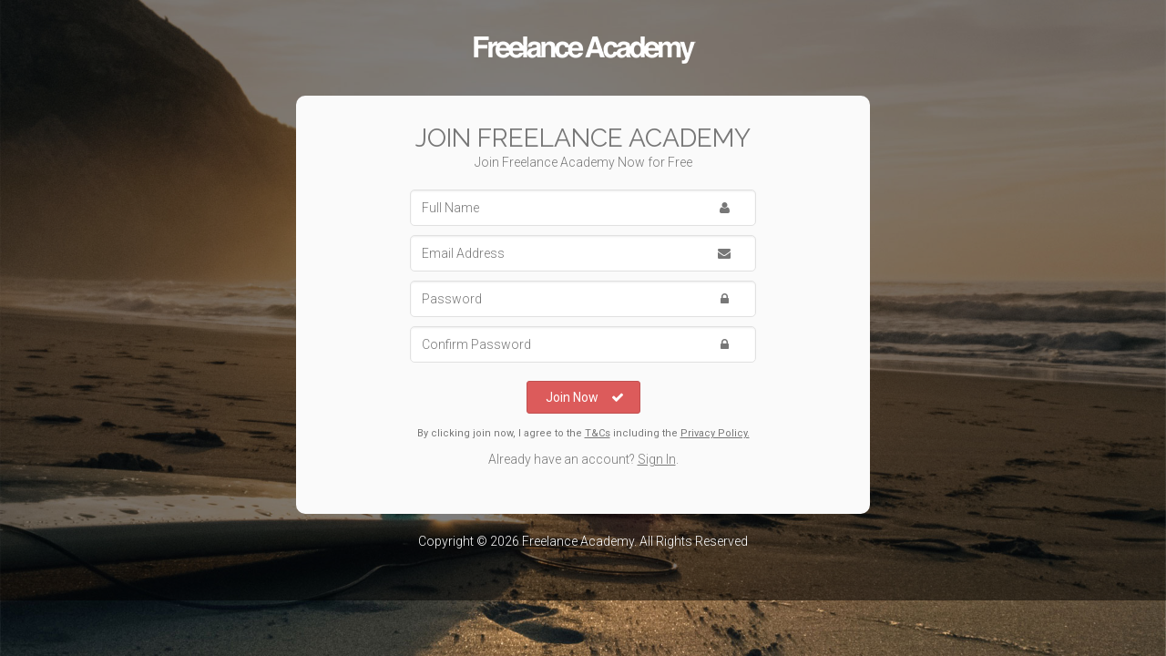

--- FILE ---
content_type: text/html; charset=UTF-8
request_url: https://freelanceacademy.com/register/L2J1eS9lbWFpbC1tYXJrZXRpbmctZnJlZWxhbmNlcnM%3D
body_size: 3135
content:
<!DOCTYPE html>
<!--[if IE 9]> <html lang="en" class="ie9"> <![endif]-->
<!--[if !IE]><!-->
<html lang="en">
<!--<![endif]-->

<head>
    <meta charset="utf-8">

    <title>Register |  The Freelance Academy</title>


    <meta name="description" content="">
    <meta name="keywords" content="">

    <!-- Mobile Meta -->
    <meta name="viewport" content="width=device-width, initial-scale=1.0">

    <!-- Favicon -->
    <link rel="shortcut icon" href="/favicon.ico">

    <!-- twitter feed colours -->
    <!--
    <meta name="twitter:widgets:theme" content="light">
    <meta name="twitter:widgets:link-color" content="#000">
    <meta name="twitter:widgets:border-color" content="#000">
    -->
    <!-- Web Fonts -->
    <link href='https://fonts.googleapis.com/css?family=Roboto:400,300,300italic,400italic,500,500italic,700,700italic' rel='stylesheet' type='text/css'>
    <link href='https://fonts.googleapis.com/css?family=Raleway:700,400,300' rel='stylesheet' type='text/css'>
    <link href='https://fonts.googleapis.com/css?family=Pacifico' rel='stylesheet' type='text/css'>
    <link href='https://fonts.googleapis.com/css?family=PT+Serif' rel='stylesheet' type='text/css'>

    <!-- Bootstrap core CSS -->
    <link href="/themes/school/bootstrap/css/bootstrap.css" rel="stylesheet">

    <!-- Font Awesome CSS -->
    <link href="/themes/school/fonts/font-awesome/css/font-awesome.css" rel="stylesheet">

    <!-- Fontello CSS -->
    <link href="/themes/school/fonts/fontello/css/fontello.css" rel="stylesheet">

    <!-- Plugins -->
    <link href="/themes/school/plugins/jquery-ui/jquery-ui.min.css" rel="stylesheet">
    <link href="/themes/school/plugins/magnific-popup/magnific-popup.css" rel="stylesheet">
    <link href="/themes/school/plugins/rs-plugin/css/settings.css" rel="stylesheet">
    <link href="/themes/school/css/animations.css" rel="stylesheet">
    <link href="/themes/school/plugins/owl-carousel/owl.carousel.css" rel="stylesheet">
    <link href="/themes/school/plugins/owl-carousel/owl.transitions.css" rel="stylesheet">
    <link href="/themes/school/plugins/hover/hover-min.css" rel="stylesheet">
    <link href="/themes/school/plugins/morphext/morphext.css" rel="stylesheet">

    <!-- the project core CSS file -->
    <link href="/themes/school/css/style.css" rel="stylesheet" >

    <!-- Color Scheme (In order to change the color scheme, replace the blue.css with the color scheme that you prefer)-->
    <link href="/themes/school/css/skins/red.css" rel="stylesheet">

    <script src="https://code.jquery.com/jquery-3.3.1.min.js"></script>
    <script src="https://code.jquery.com/jquery-migrate-1.4.1.min.js"></script>


    <link rel='stylesheet' type='text/css' href='https://freelanceacademy.com/themes/school/css/bootstrap-tagsinput.css' media='screen' />
<link rel='stylesheet' type='text/css' href='https://freelanceacademy.com/themes/school/css/jquery.tagsinput.css' media='screen' />
<link rel='stylesheet' type='text/css' href='https://freelanceacademy.com/themes/school/screen.css' media='screen' />

    <!-- Custom css -->
    <link href="/themes/school/css/custom.css" rel="stylesheet">
    <script type="text/javascript">
        var SITE_URL = "https://freelanceacademy.com/";
        var BASE_URL = "https://freelanceacademy.com/";
    </script>



    <script type="text/javascript" src="https://js.stripe.com/v3/"></script>

    <meta name="pageload" content="c0a783c04498c03baa5e011382a3c867">
</head>
<body class="no-trans ">


    <!-- Google Tag Manager -->
    <noscript><iframe src="//www.googletagmanager.com/ns.html?id=GTM-5GKXQ4"
                      height="0" width="0" style="display:none;visibility:hidden"></iframe></noscript>
    <script>(function(w,d,s,l,i){w[l]=w[l]||[];w[l].push({'gtm.start':
            new Date().getTime(),event:'gtm.js'});var f=d.getElementsByTagName(s)[0],
            j=d.createElement(s),dl=l!='dataLayer'?'&l='+l:'';j.async=true;j.src=
            '//www.googletagmanager.com/gtm.js?id='+i+dl;f.parentNode.insertBefore(j,f);
        })(window,document,'script','dataLayer','GTM-5GKXQ4');</script>
    <!-- End Google Tag Manager -->

    <!-- scrollToTop -->
    <!-- ================ -->
    <div class="scrollToTop circle"><i class="icon-up-open-big"></i></div>

    <!-- page wrapper start -->
    <!-- ================ -->
    <div class="page-wrapper"><style>
    p.already-registered {
        text-align: center;
    }
</style>

<!-- background image -->
<div class="fullscreen-bg"></div>

<!-- banner start -->
<!-- ================ -->
<div class="pv-40 dark-translucent-bg">
    <div class="container">

        
        <div class="object-non-visible text-center" data-animation-effect="fadeInDownSmall" data-effect-delay="100">
            <!-- logo -->
            <div id="logo" class="logo marginclear">

                <a href="/" class="logo-font">
                    <img src="/themes/school/images/logo-simple-white.png" style="margin-left:auto;margin-right:auto;">
                </a>

            </div>

            <p>&nbsp;</p>

            <div class="registerform form-block center-block p-30 light-gray-bg border-clear text-left">


                <div class="formheader">
    <h2 class="title nomargin">Join Freelance Academy</h2>
    <div style="margin-bottom:20px;">Join Freelance Academy Now for Free</div>
</div>
<form action="https://freelanceacademy.com/register/L2J1eS9lbWFpbC1tYXJrZXRpbmctZnJlZWxhbmNlcnM%3D" class="form-horizontal" autocomplete="off" id="freeregister" method="post" accept-charset="utf-8">
<input type="hidden" name="ci_csrf_token" value="c0a783c04498c03baa5e011382a3c867" />                             




<div class="form-group has-feedback ">
    <label class="control-label col-sm-3" for="display_name">Full Name</label>
    <div class="col-sm-8 col-sm-offset-2 nopadd">
        <input class=" form-control form-register" type="text" id="display_name"
               placeholder="Full Name" name="display_name" required
               value="" />
        <i class="fa fa-user form-control-feedback"></i>
        <span class="help-inline"></span>
    </div>
</div>

<div class="form-group has-feedback ">
    <label class="control-label col-sm-3" for="email">Email</label>
    <div class="col-sm-8 col-sm-offset-2 nopadd">
        <input class=" form-control form-register" type="text" id="email" name="email"
               placeholder="Email Address" value="" required>
        <i class="fa fa-envelope form-control-feedback"></i>
        <span class="help-inline"></span>
    </div>
</div>

<div class="form-group has-feedback ">
    <label class="control-label col-sm-3  required" for="password">Password</label>
    <div class="col-sm-8 col-sm-offset-2 nopadd">
        <input class=" form-control form-register" type="password" id="password" name="password"
               placeholder="Password" value="" >
        <i class="fa fa-lock form-control-feedback"></i>
        <span class="help-inline"></span>
    </div>
</div>
<div class="form-group has-feedback ">
    <label class="control-label col-sm-3  required" for="pass_confirm">Confirm Pass</label>
    <div class="col-sm-8 col-sm-offset-2 nopadd">
        <input class=" form-control form-register" type="password" id="pass_confirm"
               placeholder="Confirm Password" name="pass_confirm" value="">
        <i class="fa fa-lock form-control-feedback"></i>
        <span class="help-inline"></span>

    </div>
</div>




<input type="hidden" id="language" name="language" value="english" />
<input type="hidden" name="timezones" value="UTC" />







    <div class="form-group">
        <div class="col-sm-offset-2 col-sm-8 nopadd" style="text-align: center;">
            <button name="register" id="submit" type="submit" class="btn btn-group btn-default btn-animated">
                Join Now <i class="fa fa-check"></i>
            </button>


            <br>
            <span class="inline-help" style="font-weight:normal;font-size:11px;">By clicking join now, I agree to the <a href="/terms-and-conditions">T&amp;Cs</a> including the <a href="/privacy">Privacy Policy.</a></span>
        </div>
    </div>

    <div class="form-group " style="margin-top:5px;text-align:center;">
        Already have an account? <a href="/login/L2J1eS9lbWFpbC1tYXJrZXRpbmctZnJlZWxhbmNlcnM%3D">Sign In</a>.
    </div>
</form>

            </div>
            <!-- .subfooter start -->
            <!-- ================ -->
            <p class="mt-20">Copyright © 2026 Freelance Academy. All Rights Reserved</p>
            <!-- .subfooter end -->
        </div>
    </div>
</div>
<!-- banner end -->
        </div>
        <!-- page-wrapper end -->

        <!-- JavaScript files placed at the end of the document so the pages load faster -->
        <!-- ================================================== -->
        <!-- Jquery and Bootstap core js files -->
        <script type="text/javascript" src="/themes/school/plugins/jquery.min.js"></script>
        <script type="text/javascript" src="/themes/school/plugins/jquery-ui/jquery-ui.min.js"></script>
        <script type="text/javascript" src="/themes/school/bootstrap/js/bootstrap.min.js"></script>

        <!-- Modernizr javascript -->
        <script type="text/javascript" src="/themes/school/plugins/modernizr.js"></script>

        <!-- jQuery Revolution Slider  -->
        <script type="text/javascript" src="/themes/school/plugins/rs-plugin/js/jquery.themepunch.tools.min.js"></script>
        <script type="text/javascript" src="/themes/school/plugins/rs-plugin/js/jquery.themepunch.revolution.min.js"></script>


        <!-- Isotope javascript -->
        <script type="text/javascript" src="/themes/school/plugins/isotope/isotope.pkgd.min.js"></script>

        <!-- Magnific Popup javascript -->
        <script type="text/javascript" src="/themes/school/plugins/magnific-popup/jquery.magnific-popup.min.js"></script>

        <!-- Appear javascript -->
        <script type="text/javascript" src="/themes/school/plugins/waypoints/jquery.waypoints.min.js"></script>

        <!-- Count To javascript -->
        <script type="text/javascript" src="/themes/school/plugins/jquery.countTo.js"></script>

        <!-- Parallax javascript -->
        <script src="/themes/school/plugins/jquery.parallax-1.1.3.js"></script>

        <!-- Contact form -->
        <script src="/themes/school/plugins/jquery.validate.js"></script>

        <!-- Background Video -->
        <script src="/themes/school/plugins/vide/jquery.vide.js"></script>

        <!-- Owl carousel javascript -->
        <script type="text/javascript" src="/themes/school/plugins/owl-carousel/owl.carousel.js"></script>

        <!-- SmoothScroll javascript -->
        <script type="text/javascript" src="/themes/school/plugins/jquery.browser.js"></script>
        <script type="text/javascript" src="/themes/school/plugins/SmoothScroll.js"></script>

        <!-- Initialization of Plugins -->
        <script type="text/javascript" src="/themes/school/js/template.js"></script>

        <script src='https://freelanceacademy.com/themes/school/js/custom.js' type='text/javascript'></script>
<script src='https://freelanceacademy.com/themes/school/js/bootstrap-tagsinput.js' type='text/javascript'></script>
<script src='https://freelanceacademy.com/themes/school/js/jquery.tagsinput.js' type='text/javascript'></script>
<script src='https://freelanceacademy.com/themes/school/js/typeahead.bundle.js' type='text/javascript'></script>
<script src='https://freelanceacademy.com/assets/cache/school_users_users_mod.min.js?_dt=1769062000' type='text/javascript'></script>

        <!-- Custom Scripts -->
        <script type="text/javascript" src="/themes/school/js/custom.js"></script>


        <div id="debug"><!-- Stores the Profiler Results --></div>

    </body>
</html>



--- FILE ---
content_type: text/css; charset=utf-8
request_url: https://freelanceacademy.com/themes/school/css/skins/red.css
body_size: 3555
content:
/* Theme Name:The Project - Responsive Website Template
Author:HtmlCoder
Author URI:http://www.htmlcoder.me
Author e-mail:htmlcoder.me@gmail.com
Version:1.1.0
Created:May 2015
License URI:http://support.wrapbootstrap.com/
File Description:Red Skin
*/
/* 1- Typography
-------------------------------------------------
-------------------------------------------------*/
a {
  color: #dc5b5b;
}
a:hover {
  color: #c15050;
}
a:focus,
a:active {
  color: #c15050;
}
mark,
.mark {
  background-color: #dc5b5b;
  color: #ffffff;
}
.text-default {
  color: #dc5b5b;
}
/* Tables
---------------------------------- */
.table.table-colored {
  border-bottom-color: #dc5b5b;
}
.table-colored > thead > tr > th {
  border-color: #dc5b5b;
  background-color: #dc5b5b;
  color: #fff;
}
/* 2- Layout
-------------------------------------------------
-------------------------------------------------*/
.header-top.dark {
  background-color: #2f2929;
  border-bottom: 1px solid #252020;
}
.header.dark {
  background-color: #3a3333;
  border-top-color: #3a3333;
}
.header-top.colored {
  background-color: #dc5b5b;
  border-bottom: 1px solid #dc5b5b;
}
.default-bg {
  background-color: #dc5b5b;
  color: #ffffff;
}
/*Transparent Header*/
.transparent-header header.header.dark.transparent-header-on {
  background-color: rgba(58, 51, 51, 0.8);
  border-top-color: rgba(37, 32, 32, 0.5);
}
/*Fixed Navigation*/
.fixed-header-on .dark.header.fixed {
  background-color: rgba(58, 51, 51, 0.95);
}
/* Small devices (tablets, 768px and up) */
@media (min-width: 768px) {
  .fixed-header-on .dark.header .dropdown-menu {
    border: 1px solid #2f2929;
  }
}
/*Translucent Backgrounds*/
.default-translucent-bg:after {
  background-color: rgba(220, 91, 91, 0.7);
}
.default-translucent-bg.hovered:hover:after {
  background-color: rgba(220, 91, 91, 0.8);
}
.default-hovered:hover:after,
.default-hovered:hover {
  background-color: #dc5b5b;
}
/* 4 Pages
-------------------------------------------------
-------------------------------------------------*/
/* Blog Timeline layout
---------------------------------- */
.timeline-date-label:after {
  background-color: #dc5b5b;
}
/* 5 Components
-------------------------------------------------
-------------------------------------------------*/
/* Buttons
---------------------------------- */
/*Default Button*/
.btn-default {
  color: #ffffff;
  background-color: #dc5b5b;
  border-color: #c15050;
}
.btn-default:hover,
.btn-default:focus,
.btn-default.focus,
.btn-default:active,
.btn-default.active,
.open > .dropdown-toggle.btn-default {
  color: #ffffff;
  background-color: #c15050;
  border-color: #c15050;
}
.btn-default.disabled,
.btn-default[disabled],
fieldset[disabled] .btn-default {
  background-color: #dc5b5b;
  border-color: #c15050;
}
.btn-default-transparent {
  color: #777777;
  background-color: transparent;
  border-color: #dc5b5b;
}
.btn-default-transparent:hover,
.btn-default-transparent:focus,
.btn-default-transparent.focus,
.btn-default-transparent:active,
.btn-default-transparent.active,
.open > .dropdown-toggle.btn-default-transparent {
  color: #ffffff;
  background-color: #c15050;
  border-color: #ce2c2c;
}
.default-bg .btn-default,
.default-translucent-bg .btn-default,
.default-bg .btn-default-transparent,
.default-translucent-bg .btn-default-transparent {
  color: #dc5b5b;
  background-color: #ffffff;
  border-color: #ffffff;
}
.default-bg .btn-default:hover,
.default-translucent-bg .btn-default:hover,
.default-bg .btn-default:focus,
.default-translucent-bg .btn-default:focus,
.default-bg .btn-default.focus,
.default-translucent-bg .btn-default.focus,
.default-bg .btn-default:active,
.default-translucent-bg .btn-default:active,
.default-bg .btn-default.active,
.default-translucent-bg .btn-default.active,
.default-bg .open > .dropdown-toggle.btn-default,
.default-translucent-bg .open > .dropdown-toggle.btn-default,
.default-bg .btn-default-transparent:hover,
.default-translucent-bg .btn-default-transparent:hover,
.default-bg .btn-default-transparent:focus,
.default-translucent-bg .btn-default-transparent:focus,
.default-bg .btn-default-transparent.focus,
.default-translucent-bg .btn-default-transparent.focus,
.default-bg .btn-default-transparent:active,
.default-translucent-bg .btn-default-transparent:active,
.default-bg .btn-default-transparent.active,
.default-translucent-bg .btn-default-transparent.active,
.default-bg .open > .dropdown-toggle.btn-default-transparent,
.default-translucent-bg .open > .dropdown-toggle.btn-default-transparent {
  color: #ffffff;
  background-color: transparent;
  border-color: #ffffff;
}
/*White Button*/
.btn-white {
  color: #777777;
  background-color: #ffffff;
  border-color: #ffffff;
}
.btn-white:hover,
.btn-white:focus,
.btn-white.focus,
.btn-white:active,
.btn-white.active,
.open > .dropdown-toggle.btn-white {
  color: #c15050;
  background-color: #ffffff;
  border-color: #ffffff;
}
/*Background Transition*/
.hvr-sweep-to-right:hover,
.hvr-sweep-to-left:hover,
.hvr-sweep-to-bottom:hover,
.hvr-sweep-to-top:hover,
.hvr-bounce-to-right:hover,
.hvr-bounce-to-left:hover,
.hvr-bounce-to-bottom:hover,
.hvr-bounce-to-top:hover,
.hvr-radial-out:hover,
.hvr-rectangle-out:hover,
.hvr-shutter-out-horizontal:hover,
.hvr-shutter-out-vertical:hover {
  background: transparent;
}
.hvr-radial-in,
.hvr-rectangle-in,
.hvr-shutter-in-horizontal,
.hvr-shutter-in-vertical {
  background: #c15050;
}
.hvr-radial-in:hover,
.hvr-rectangle-in:hover,
.hvr-shutter-in-horizontal:hover,
.hvr-shutter-in-vertical:hover {
  background: #c15050;
}
.hvr-radial-in:before,
.hvr-rectangle-in:before,
.hvr-shutter-in-horizontal:before,
.hvr-shutter-in-vertical:before {
  background: #ffffff;
}
.hvr-sweep-to-right:before,
.hvr-sweep-to-left:before,
.hvr-sweep-to-bottom:before,
.hvr-sweep-to-top:before,
.hvr-bounce-to-right:before,
.hvr-bounce-to-left:before,
.hvr-bounce-to-bottom:before,
.hvr-bounce-to-top:before,
.hvr-radial-out:before,
.hvr-rectangle-out:before,
.hvr-shutter-out-horizontal:before,
.hvr-shutter-out-vertical:before {
  background: #c15050;
}
/*ie9*/
.no-csstransitions .hvr-radial-in,
.no-csstransitions .hvr-rectangle-in,
.no-csstransitions .hvr-shutter-in-horizontal,
.no-csstransitions .hvr-shutter-in-vertical {
  background: transparent;
}
.no-csstransitions .hvr-sweep-to-right:hover,
.no-csstransitions .hvr-sweep-to-left:hover,
.no-csstransitions .hvr-sweep-to-bottom:hover,
.no-csstransitions .hvr-sweep-to-top:hover,
.no-csstransitions .hvr-bounce-to-right:hover,
.no-csstransitions .hvr-bounce-to-left:hover,
.no-csstransitions .hvr-bounce-to-bottom:hover,
.no-csstransitions .hvr-bounce-to-top:hover,
.no-csstransitions .hvr-radial-out:hover,
.no-csstransitions .hvr-rectangle-out:hover,
.no-csstransitions .hvr-shutter-out-horizontal:hover,
.no-csstransitions .hvr-shutter-out-vertical:hover,
.no-csstransitions .hvr-radial-in:hover,
.no-csstransitions .hvr-rectangle-in:hover,
.no-csstransitions .hvr-shutter-in-horizontal:hover,
.no-csstransitions .hvr-shutter-in-vertical:hover {
  background: #c15050;
}
/* Image overlay
---------------------------------- */
.overlay-top a,
.overlay-bottom a,
.overlay-to-top a {
  color: #ffffff;
}
/* Pager
---------------------------------- */
ul.pagination li > a:hover,
ul.pagination li > a:focus {
  background-color: transparent;
  color: #ffffff;
  background-color: #c15050;
  border-color: #c15050;
}
ul.pagination li.active a,
.pagination > .active > a:hover,
.pagination > .active > a:focus {
  color: #ffffff;
  background-color: #dc5b5b;
  border-color: #dc5b5b;
}
/* Breadcrumb
---------------------------------- */
.banner .breadcrumb > li a:hover {
  color: #c15050;
}
/* Nav pills
---------------------------------- */
.nav-pills.style-2 > li.active > a,
.nav-pills.style-2 > li.active > a:hover,
.nav-pills.style-2 > li.active > a:focus,
.nav-pills.style-2 > li > a:hover,
.nav-pills.style-2 > li > a:focus {
  color: #dc5b5b;
  background-color: #fafafa;
  border: 1px solid #eaeaea;
}
.nav-pills.nav-stacked > li.active > a,
.nav-pills.nav-stacked > li.active > a:hover,
.nav-pills.nav-stacked > li.active > a:focus,
.nav-pills.nav-stacked > li > a:hover,
.nav-pills.nav-stacked > li > a:focus {
  color: #dc5b5b;
  background-color: transparent;
  border-color: transparent;
}
.nav-pills > li.active > a:after {
  color: #dc5b5b;
}
.nav-pills.nav-stacked:not(.list-style-icons) > li.active > a:hover:after,
.nav-pills.nav-stacked:not(.list-style-icons) > li.active > a:focus:after,
.nav-pills.nav-stacked:not(.list-style-icons) > li > a:hover:after,
.nav-pills.nav-stacked:not(.list-style-icons) > li > a:focus:after {
  color: #c15050;
}
.nav-pills.nav-stacked.list-style-icons > li > a > i {
  color: #cdcdcd;
}
.nav-pills.nav-stacked.list-style-icons > li.active > a > i,
.nav-pills.nav-stacked.list-style-icons > li > a:hover > i,
.nav-pills.nav-stacked.list-style-icons > li > a:focus > i {
  color: #c15050;
}
/*footer*/
.dark .footer-content .nav-pills > li > a,
.dark .footer-content .nav-pills > li.active > a,
.dark .footer-content .nav-pills > li.active > a:focus,
.dark .footer-content .nav-pills > li > a:focus {
  color: #999999;
}
.dark .footer-content .nav-pills > li.active > a:hover,
.dark .footer-content .nav-pills > li > a:hover {
  color: #c15050;
}
/* Collapse
---------------------------------- */
/*Style 2*/
.collapse-style-2 .panel-heading a {
  color: #ffffff;
  background-color: #dc5b5b;
}
.panel-heading a {
  color: inherit;
}
/* Progress bars
---------------------------------- */
.progress-bar-default {
  background-color: #dc5b5b;
}
/* Forms
---------------------------------- */
.default-bg .form-control {
  background-color: rgba(0, 0, 0, 0.2);
  border-color: #c15050;
  -webkit-box-shadow: inset 0 2px 3px rgba(0, 0, 0, 0.35);
  box-shadow: inset 0 2px 3px rgba(0, 0, 0, 0.35);
  color: #ffffff;
}
.default-bg .has-success .form-control:focus,
.default-bg .has-warning .form-control:focus,
.default-bg .has-error .form-control:focus {
  -webkit-box-shadow: inset 0 2px 3px rgba(0, 0, 0, 0.35);
  box-shadow: inset 0 2px 3px rgba(0, 0, 0, 0.35);
}
.default-bg .input-group-addon {
  background-color: rgba(0, 0, 0, 0.2);
  border-color: #c15050;
}
.default-bg .form-control:focus {
  background-color: rgba(0, 0, 0, 0.1);
}
.default-bg .form-control-feedback {
  color: #ffffff;
}
.dark.header .form-control,
.dark.header-top .form-control {
  border-color: #2f2929;
}
/*Icons
---------------------------------- */
.icon.default-bg {
  background-color: #dc5b5b;
  color: #ffffff;
}
.icon.light-bg {
  background-color: #fff;
  color: #dc5b5b;
}
/*Listing Items
---------------------------------- */
.listing-item .overlay-container .badge {
  border: 1px solid #dc5b5b;
  background-color: rgba(255, 255, 255, 0.95);
  color: #dc5b5b;
}
/*Modals
---------------------------------- */
.modal-content .modal-header {
  background-color: #dc5b5b;
}
.modal-content .modal-title {
  color: #ffffff;
}
/*Breadcrumb
---------------------------------- */
.banner .dark.breadcrumb-container {
  background-color: rgba(58, 51, 51, 0.6);
}
/*Pace (Page loader)
---------------------------------- */
.page-loader-1 .pace {
  border: 1px solid #dc5b5b;
}
.page-loader-1 .pace .pace-progress {
  background: #dc5b5b;
}
.page-loader-2 .pace .pace-progress:before {
  background: #dc5b5b;
}
.page-loader-2 .pace .pace-activity {
  border: 5px solid #dc5b5b;
}
.page-loader-2 .pace .pace-activity:after {
  border: 5px solid #dc5b5b;
}
.page-loader-2 .pace .pace-activity:before {
  border: 5px solid #dc5b5b;
}
.page-loader-3 .pace .pace-progress {
  background: #dc5b5b;
}
.page-loader-4 .pace .pace-progress {
  background: #dc5b5b;
}
.page-loader-5 .pace .pace-progress:after {
  color: #dc5b5b;
}
.page-loader-6 .pace .pace-activity {
  background: #dc5b5b;
}
/* 6 Navigations
-------------------------------------------------
-------------------------------------------------*/
/* 6.1 Light Version
---------------------------------- */
/* first level menu item on hover/focus */
.navbar-default .navbar-nav > li > a:hover,
.navbar-default .navbar-nav > li > a:focus,
.navbar-default .navbar-nav > .active > a,
.navbar-default .navbar-nav > .active > a:hover,
.navbar-default .navbar-nav > .active > a:focus {
  background-color: transparent;
  color: #dc5b5b;
}
.transparent-header .header:not(.dark) .navbar-nav > li.open > a,
.transparent-header .header:not(.dark) .navbar-nav > li > a:hover,
.transparent-header .header:not(.dark) .navbar-nav > li > a:focus {
  color: #dc5b5b;
}
/* first level menu item when opened */
.main-navigation .navbar-nav > .open > a,
.main-navigation .navbar-nav > .open > a:hover,
.main-navigation .navbar-nav > .open > a:focus,
.main-navigation .navbar-nav > .dropdown > a:focus {
  background-color: #ffffff;
  color: #dc5b5b;
  border-bottom-color: #ffffff;
  border-right: 1px solid #f5f5f5;
  border-left: 1px solid #f5f5f5;
}
/* second level menu item on focus/hover and when opened */
.dropdown-menu > li > a:hover,
.dropdown-menu > li > a:focus,
.nav .open > a,
.nav .open > a:hover,
.nav .open > a:focus,
.dropdown-menu > .active > a,
.dropdown-menu > .active > a:hover,
.dropdown-menu > .active > a:focus,
.dropdown-menu .menu > .active > a,
.dropdown-menu .menu > .active > a:hover,
.dropdown-menu .menu > .active > a:focus {
  background-color: #fcfcfc;
  color: #c15050;
  border-color: #f7f7f7;
}
/* Mega Menu 
------------------------------ */
header:not(.dark) .mega-menu .menu > li > a:hover i,
header:not(.dark) .dropdown-menu > li > a:hover i,
header:not(.dark) .mega-menu .menu > li.active > a i,
header:not(.dark) .dropdown-menu > li.active > a i {
  color: #dc5b5b;
}
/* mega menu menu item on focus/hover*/
.mega-menu .menu > li > a:hover,
.mega-menu .menu > li > a:focus {
  background-color: #fcfcfc;
  color: #c15050;
  border-color: #f7f7f7;
  text-decoration: none;
}
/* Arrow for parent menu item 
------------------------------ */
.header:not(.dark) .active.dropdown > a:before,
.header:not(.dark).centered .active.dropdown > a:before {
  color: #dc5b5b;
}
.transparent-header .header:not(.dark) .dropdown:not(.open):not(.active) > a:before {
  color: #777777;
}
.transparent-header .header:not(.dark) .navbar-default .navbar-nav > .dropdown.open > a:before {
  color: #dc5b5b;
}
.dropdown .dropdown.open > a:before,
.header.centered:not(.dark) .dropdown .dropdown.open > a:before {
  color: #dc5b5b;
}
/* Mobile Menu
------------------------------ */
/* mobile menu toggle button on hover/focus */
.navbar-default .navbar-toggle {
  border-color: #ccc;
}
.navbar-default .navbar-toggle:hover,
.navbar-default .navbar-toggle:focus {
  background-color: #fafafa;
  border-color: #c15050;
}
.navbar-default .navbar-toggle .icon-bar {
  background-color: #ccc;
}
.navbar-default .navbar-toggle:hover .icon-bar,
.navbar-default .navbar-toggle:focus .icon-bar {
  background-color: #c15050;
}
/* Small devices (tablets, phones less than 767px) */
@media (max-width: 767px) {
  /* Mobile menu
	------------------------------ */
  /* active item */
  .navbar-default .navbar-nav .open .dropdown-menu > .active > a,
  .navbar-default .navbar-nav .open .dropdown-menu > .active > a:hover,
  .navbar-default .navbar-nav .open .dropdown-menu > .active > a:focus {
    color: #c15050;
    background-color: transparent;
  }
  /* first level item hover and focus states */
  .navbar-default .navbar-nav > li > a:hover,
  .navbar-default .navbar-nav > li > a:focus,
  .navbar-default .navbar-nav > .active > a,
  .navbar-default .navbar-nav > .active > a:hover,
  .navbar-default .navbar-nav > .active > a:focus {
    color: #c15050;
    background-color: #fff;
    border-bottom-color: transparent;
  }
  /* second level item on hover/focus */
  .navbar-default .navbar-nav .open .dropdown-menu > li > a:hover,
  .navbar-default .navbar-nav .open .dropdown-menu > li > a:focus {
    color: #c15050;
  }
  /* Arrow for parent menu item */
  .navbar-default .navbar-nav > .dropdown.open > a:before {
    color: #dc5b5b;
  }
}
/* 6.2 Dark Version
------------------------------ */
/* first level active menu item when opened */
.dark.header .main-navigation .navbar-nav > .open > a,
.dark.header .main-navigation .navbar-nav > .open > a:hover,
.dark.header .main-navigation .navbar-nav > .open > a:focus,
.dark.header .main-navigation .navbar-nav > .dropdown > a:focus {
  border-bottom-color: #2f2929;
}
/* second level menu item */
.dark.header .dropdown-menu {
  background-color: #2f2929;
  border: 1px solid rgba(58, 51, 51, 0.8);
}
.dark.header .dropdown-menu .divider {
  background-color: #3a3333;
}
.dark.header .dropdown-menu > li > a,
.dark.header .mega-menu .menu > li > a {
  border-bottom: 1px solid rgba(58, 51, 51, 0.8);
}
.dark.header .mega-menu .menu > li > a:hover,
.dark.header .mega-menu .menu > li > a:focus {
  border-color: rgba(58, 51, 51, 0.8);
}
.dark.header .dropdown-menu > li > a:hover,
.dark.header .dropdown-menu > li > a:focus,
.dark.header .nav .open > a,
.dark.header .nav .open > a:hover,
.dark.header .nav .open > a:focus,
.dark.header .dropdown-menu > .active > a,
.dark.header .dropdown-menu > .active > a:hover,
.dark.header .dropdown-menu > .active > a:focus,
.dark.header .dropdown-menu .menu > .active > a,
.dark.header .dropdown-menu .menu > .active > a:hover,
.dark.header .dropdown-menu .menu > .active > a:focus {
  border-color: rgba(58, 51, 51, 0.8);
}
/* Small devices (tablets, phones less than 767px) */
@media (max-width: 767px) {
  .transparent-header .dark .main-navigation .navbar.navbar-default {
    background-color: rgba(58, 51, 51, 0.9);
    border-color: rgba(37, 32, 32, 0.5);
  }
}
/* 6.3 Subfooter navigation
------------------------------ */
.subfooter .navbar-default .nav > li > a:hover,
.subfooter .navbar-default .nav > .active > a:hover,
.subfooter .navbar-default .nav > .active > a:focus {
  background-color: transparent;
  text-decoration: underline;
  color: #c15050;
}
/* 6.3 Offcanvas navigation
------------------------------ */
#offcanvas .nav .open > a,
#offcanvas .nav .open > a:hover,
#offcanvas .nav .open > a:focus,
#offcanvas .nav > li > a:hover,
#offcanvas .nav > li > a:focus,
#offcanvas .navbar-nav > li.active > a {
  color: #c15050;
  background-color: #ffffff;
}
/*Nav arrows*/
#offcanvas .dropdown > a:before {
  color: #777777;
}
#offcanvas .dropdown.open > a:before {
  color: #dc5b5b;
}
/* 7 Blocks/Widgets
-------------------------------------------------
-------------------------------------------------*/
/* Social icons block
------------------------------ */
.social-links li a {
  border: 1px solid #e7e7e7;
  color: #cdcdcd;
}
.social-links li a:hover {
  background-color: transparent;
  border-color: #c15050;
  color: #c15050;
}
.dark.social-links li a {
  background-color: rgba(0, 0, 0, 0.6);
  border: 1px solid rgba(0, 0, 0, 0.1);
  color: #ffffff;
}
.social-links.animated-effect-1 li a:hover {
  color: #ffffff!important;
}
.social-links.animated-effect-1 li a:after {
  background-color: #dc5b5b;
}
.default.social-links li a {
  background-color: #dc5b5b;
  border: 1px solid #c15050;
  color: #ffffff;
}
.default.social-links li a:hover {
  background-color: #ffffff;
  color: #777777;
}
/*Header Top Dropdowns*/
.header-top:not(.dark) .social-links .dropdown.open > button > i:before {
  color: #dc5b5b;
}
.header-top.colored .social-links .dropdown > button > i:before,
.header-top.colored .social-links .dropdown.open > button > i:before {
  color: #ffffff;
}
.dark.header-top .dropdown-menu {
  border: 1px solid #252020;
  border-top: none;
  background: #2f2929;
}
.header-dropdown-buttons .btn-group .dropdown-menu {
  border: none;
}
/* Full Width Content
---------------------------------- */
/* Medium devices (tablets, phones) */
@media (max-width: 1199px) {
  .full-width-section:not(.no-image) .full-text-container.default-bg {
    background-color: rgba(220, 91, 91, 0.6);
  }
}
/*Header Dropdowns (search, cart etc)
---------------------------------- */
.header-dropdown-buttons .btn-group > .btn {
  background-color: #f2f2f2;
  border: 1px solid #e9e9e9;
}
.header-dropdown-buttons .btn-group > .btn:hover {
  background-color: #dc5b5b;
  color: #fff;
  border-color: #c15050;
}
.header-dropdown-buttons .btn-group.open > .btn {
  background-color: #dc5b5b;
  color: #fff;
  border-color: #c15050;
}
.colored.header-top .dropdown-menu {
  border: 1px solid #dc5b5b;
  background: #dc5b5b;
}
/* Media 
---------------------------------- */
.media:hover .icon {
  background-color: transparent;
  color: #dc5b5b;
  border: 1px solid #dc5b5b;
}
/* Pricing tables
---------------------------------- */
.popover-title {
  background-color: #dc5b5b;
  color: #ffffff;
}
/* Tags cloud block
---------------------------------- */
.tag a {
  color: #ffffff;
  background-color: #dc5b5b;
  border: 1px solid #c15050;
}
.tag a:hover {
  color: #dc5b5b;
  background-color: #ffffff;
  border-color: #c15050;
  text-decoration: none;
}
/* 8 Main Slideshow
-------------------------------------------------
-------------------------------------------------*/
.tp-bannertimer {
  background-color: rgba(220, 91, 91, 0.8);
}
/* 9 Owl Carousel
-------------------------------------------------
-------------------------------------------------*/
.content-slider-with-large-controls .owl-buttons .owl-prev:after,
.content-slider-with-large-controls-autoplay .owl-buttons .owl-prev:after {
  color: #dc5b5b;
}
.content-slider-with-large-controls .owl-buttons .owl-next:after,
.content-slider-with-large-controls-autoplay .owl-buttons .owl-next:after {
  color: #dc5b5b;
}


--- FILE ---
content_type: text/css; charset=utf-8
request_url: https://freelanceacademy.com/themes/school/screen.css
body_size: 321
content:
.jumbotron {
    text-align: center;
    margin: 60px 0;
}
.jumbotron h1 {
    font-size: 72px;
    line-height: 1;
}
.jumbotron .btn {
    font-size: 21px;
    padding: 14px 24px;
}
#login {
    max-width: 300px;
    padding: 19px 29px 14px 29px;
    margin: 20px auto 20px;
    background-color: #fff;
    border: 1px solid #e5e5e5;
    -moz-border-radius: 5px;
    -webkit-border-radius: 5px;
    border-radius: 5px;
    -webkit-box-shadow: 0 1px 2px rgba(0, 0, 0, 0.05);
    -moz-box-shadow: 0 1px 2px rgba(0, 0, 0, 0.05);
    box-shadow: 0 1px 2px rgba(0, 0, 0, 0.05);
}
#login h2 {
    font-size: 31.5px;
    line-height: 40px;
    margin-bottom: 10px;
}
#register label.required {
	font-weight: bold;
}

--- FILE ---
content_type: text/css; charset=utf-8
request_url: https://freelanceacademy.com/themes/school/css/custom.css
body_size: 15454
content:

body {
    font-size: 14px;
}

#mainpage {
    margin-top:20px;
}

.toollinks a {
    font-size:13px;
}

.header-dropdown-buttons .btn {
    margin-top:0;
    margin-bottom:0;
}

.header .logo {
    margin-top:5px;
}

.fixed-header-on .header-left {
    padding: 13px 0 0;
}

.homesearch {
    text-align: center;
}

.social-links .navmessage .dropdown-menu {
    font-size: 11px;
}

.social-links .navmessage .dropdown-menu li {
    width:100%;
}

.social-links .navmessage .dropdown-menu li a {

    width: auto;
}

.dark .social-links .navmessage li a {
    background-color: transparent;
    border: none;
    color: #ffffff;
}

.fixed-header-on .header .logo img {
    max-height: none;
}

.alert-error {
    background-color: #f2dede;
    border-color: #ebccd1;
    color: #a94442;
}

.footer-content .media-heading a {
    white-space: nowrap;
    overflow: hidden;
    text-overflow: ellipsis;
    width:100%;

}


.InputTextField {
    padding-right: 5px;
}

.twitter-typeahead .tt-query, .twitter-typeahead .tt-hint {
    margin-bottom: 0;
}
.twitter-typeahead .tt-hint {
    display: none;
}
.twitter-typeahead .hint-small {
    border-radius: 3px;
    font-size: 12px;
    height: 30px;
    line-height: 1.5;
    padding: 5px 10px;
}
.twitter-typeahead .hint-large {
    border-radius: 6px;
    font-size: 18px;
    height: 45px;
    line-height: 1.33;
    padding: 10px 16px;
}
.tt-dropdown-menu {
    background-clip: padding-box;
    background-color: #fff;
    border: 1px solid rgba(0, 0, 0, 0.2);
    border-radius: 6px;
    box-shadow: 0 5px 10px rgba(0, 0, 0, 0.2);
    margin-top: 2px;
    min-width: 160px;
    padding: 5px 0;
}
.tt-suggestion {
    display: block;
    padding: 3px 20px;
}
.tt-suggestion.tt-is-under-cursor {
    background-color: #0081c2;
    background-image: linear-gradient(to bottom, #0088cc, #0077b3);
    background-repeat: repeat-x;
    color: #fff;
}
.tt-suggestion.tt-is-under-cursor a {
    color: #fff;
}
.tt-suggestion p {
    margin: 0;
}

.nomargin {
    margin: 0;
}



.form-group .btn-group.btn-warning, .form-group .btn-group.btn-warning:hover {
    color:#fff;
}

#searchform {
    margin-top: 0;
}

.input-group-btn button {
    margin-top:0;
    margin-bottom:0;
    border-radius: 5px;
    box-shadow: 0 1px 2px rgba(0, 0, 0, 0.075) inset;
    height: 40px;
    position: relative;
}

#mainpage {
    padding-top: 0;
}


.navspacerline {
    border-top:1px dotted #ccc;
}

.dismissmsg {
    font-size:13px;
    float:right;
    color: #fff;
    padding-top:1px;
}


.social-links .dropdown-menu li a, .dark .social-links .dropdown-menu li a i, .colored .social-links .dropdown-menu li a i {
    color: #ffffff;
    line-height: inherit;
    padding: 0;
}


/* Red buttons */
/*Default Button*/
.btn-red {
    color: #ffffff;
    background-color: #dc5b5b;
    border-color: #c15050;
}
.btn-red:hover,
.btn-red:focus,
.btn-red.focus,
.btn-red:active,
.btn-red.active,
.open > .dropdown-toggle.btn-red {
    color: #ffffff;
    background-color: #c15050;
    border-color: #c15050;
}
.btn-red.disabled,
.btn-red[disabled],
fieldset[disabled] .btn-red {
    background-color: #dc5b5b;
    border-color: #c15050;
}


.plan ul li a.pt-popover {
    border-bottom: none;
}

.icon.red-bg {
    background-color: #dc5b5b;
    color: #ffffff;
}
.icon.red-bg:hover,
.icon.red-bg:focus,
.icon.red-bg.focus,
.icon.red-bg:active,
.icon.red-bg.active
 {
    color: #c15050;
    background-color: #fff;
    border-color: #ce2c2c;
}

.btn-red-transparent {
    color: #777777;
    background-color: transparent;
    border-color: #dc5b5b;
}
.btn-red-transparent:hover,
.btn-red-transparent:focus,
.btn-red-transparent.focus,
.btn-red-transparent:active,
.btn-red-transparent.active,
.open > .dropdown-toggle.btn-red-transparent {
    color: #ffffff;
    background-color: #c15050;
    border-color: #ce2c2c;
}

.mega-menu .menu > li > a i, .dropdown-menu > li > a i {
    font-size:14px;
}
.social-links .navmessage .dropdown-menu {
    font-size: 13px;
}

#dropdownMenu1 {
    margin-top:-2px;
    margin-bottom:0;
    padding-left: 2px;
}

.messagingoptions form {
    margin-top:0;
    margin-bottom:0;
}

#mainpage form {
    margin-top:0;
}

#mainpage button {
    margin-top:0;
    margin-bottom:0;
}

#mainpage .btn {
    margin:0;
    margin-bottom:5px;
}
#mainpage .photo-title .btn {
    height: auto;
}
.iconblocks img {
    display:inline;
}

.dropdown-menu .dropdown-menu {
    left: 50% !important;
}



.navbar.navbar-default {
    background-color: transparent;
    border-color: transparent;
}
/*
.header .navbar-collapse {
    background-color: #fafafa;
    border-color: #ededed;
}
*/

.morphtext {
    width:100%;
    text-align: center;
}

.text-rotator {
    text-align: center;
    margin-left: auto;
    margin-right: auto;
}


.banner .simplebullets {
    display:none;
}

.slidertext {
    font-size:18px;
    white-space: normal;
}

.showlogout {
    display:none;
}

div.tagsinput .tag a {
    background-color: transparent;
    display:inline-block;
    padding:0;
}


@media (min-width: 1199px) {

    .showlogout {
        display:inline-block!important;
        padding-left:5px;
    }

    .logoutlink i {
        padding-right:5px;
    }
}
@media (min-width: 768px) {
    .mainnav {
        float:right;
    }
    .with-dropdown-buttons .navbar-default .navbar-collapse {
        padding-right: 140px;
    }

}


@media (min-width: 768px) and (max-width: 1199px) {
    .main-navigation.with-dropdown-buttons .navbar-default .navbar-collapse {
        padding-right: 140px;
    }


    .img-bottom-container {
        height:285px;
    }

    .img-bottom {
        width: 320px;
    }
}

@media (max-width: 767px) {
    .mobile4 {
        width:33%;
        float:left;

    }

    .slidertext, .text-rotator {
        font-size:30px!important;
    }

    .tp-caption img {
        width: 320px!important;
        height:auto!important;
        margin-top:-40px;
    }



}



















/* Old theme Hacks */
.panel {
    border: none;
    box-shadow: none;
}

.img-bottom-container {
    vertical-align: bottom;
    height:265px;
}
.img-bottom {
    vertical-align: bottom;
    position: absolute;
    bottom:0;
}




#register {
    margin-top: 30px;
}
#register label {
    display: none;
}
.regbox {
    padding: 0 50px;
}
.reglogo {
    border-bottom: 1px solid #939393;
    margin-bottom: 15px;
    padding-bottom: 10px;
    text-align: center;
}
.centerit {
    text-align: center;
}
#register input, #register select {
    font-size: 15px;
    height: 41px;
    margin-top: 5px;
}
.btn-yellow {
    background-color: #f8ca45;
    border-color: #f6c023;
    color: #333;
    padding: 7px 13px;
}
.btn-yellow:hover {
    background-color: #f3dea3;
}
.btn-orange {
    background-color: #f08830;
    border-color: #dc7d2c;
    color: #333;
    height: 41px;
    line-height: 30px;
    padding: 7px 13px;
}
.btn-orange:hover {
    background-color: #dc7d2c;
}
#register .btn-grey {
    background-color: #333;
    border-color: #333;
    border-radius: 0 !important;
    color: #fff;
}
#register .btn-grey:hover {
    background-color: #666;
    border-color: #333;
    color: #fff;
}
.float-right {
    float: right;
}
.removecode {
    float: right;
    height: 30px !important;
    line-height: 10px !important;
    margin-top: -5px !important;
}
.btn-plan {
    background-color: #f0f0f0;
    border: 1px solid #d7d7d7;
    color: #333;
    font-size: 15px;
    padding: 9px 13px;
    text-transform: none;
}
.btn-plan:hover {
    background-color: #77adc8;
}
.btn-plan-on {
    background-color: #77adc8;
    color: #fff !important;
}




#register input[type="radio"] {
    display: none;
    visibility: hidden;
}
#register .planbutton {
    display: block;
}
#register .bootstrap-tagsinput {
    margin-top: 5px;
    padding: 0 0 0 10px;
}
#register .bootstrap-tagsinput .tt-input {
    margin-top: 0;
}
#register .bootstrap-tagsinput .tag {
    background-color: #474747;
    border: 1px solid #000;
    border-radius: 4px;
    display: inline-block;
    float: left;
    line-height: 20px;
    margin-right: 2px;
    margin-top: 8px;
    position: relative;
}
#register .bootstrap-tagsinput .tag [data-role="remove"] {
    border-left: 1px solid #000;
    cursor: pointer;
    margin-left: 8px;
    padding-left: 5px;
}
.ui-tooltip {
    min-width: 500px;
}
.regheader {
    background-color: #333;
    clear: both;
    color: #fff;
    display: block;
    font-size: 16px;
    font-weight: 600;
    margin-top: 2px;
    margin-bottom:10px;
    padding: 10px;
}

.formheader {
    text-align:center;
}

.pricetable {
    border-bottom: 1px solid #d6d7d8;
    margin-bottom: 8px;
    margin-top: 10px;
    width: 100%;
}
.totalline {
    font-size: 15px;
    font-weight: 600;
}
.pricecell {
    text-align: right;
}
#register .ErrorMessage {
    margin-bottom: 5px;
}
.prologotext {
    color: #aaa;
    font-size: 14px;
    text-align: center;
}

.bootstrap-tagsinput {
    width:100%;
    background: #ffffff none repeat scroll 0 0;
    border-color: #e1e1e1;
    border-radius: 5px;
    box-shadow: 0 1px 2px rgba(0, 0, 0, 0.075) inset;
    color: #777777;
    height: 40px;
    padding-right: 30px;
    padding-top: 7px;
    padding-bottom: 7px;
    position: relative;
}

.searchimages .img-thumbnail {
    padding:0;
}

.searchimage {
    padding: 5px;
}


#searchside.affix {
    position: fixed;
    top: 20px;
    width:255px;
}
/*!
 * Yamm!3 - Yet another megamenu for Bootstrap 3
 * http://geedmo.github.com/yamm3
 *
 * @geedmo - Licensed under the MIT license
 */


.yamm .nav,
.yamm .collapse,
.yamm .dropup,
.yamm .dropdown {
    position: static;
}
.yamm .container {
    position: relative;
}
.yamm .dropdown-menu {
    left: auto;
}
.yamm .yamm-content {
    padding: 20px 30px;
}
.yamm .dropdown.yamm-fw .dropdown-menu {
    left: 0;
    right: 0;
}

/*
 * FAF MENU Overide
 */

.fafmenu, .fafmenu2 {
    margin-top:-15px;
}
.fafmenu .nav > li > a, .fafmenu2 .nav > li > a {
    font-weight:300;
    font-size:16px;
    margin-right:17px;
    border:none;
}


.fafmenu .nav > li > a .linebreak {
    border-left: 1px solid #969696;
    display: inline;
    margin-left: 10px;
    margin-right: 3px;
}
#fafmenu.navbar.navbar-default {
    margin:0;
}
.fafmenu .navbar-collapse.collapse {
    display: block!important;
}

.fafmenu .navbar-nav>li, .fafmenu .navbar-nav {
   /*  float: left !important;*/
}

.fafmenu .navbar-nav.navbar-right:last-child {
    margin-right: -15px !important;
}

.fafmenu .navbar-right {
    float: right!important;
}
.fafmenu.navbar-default {
    background-color:#fff;
    border-color: transparent;
    border-radius:0;
    border-top:none;

}
.fafmenu .navbar-nav .open .dropdown-menu {
    background-color: #fff;
    float: left;
    position: absolute;
    width: auto;
    border: 1px solid rgba(0, 0, 0, 0.15);
    border-radius: 7px;
    box-shadow: 0 6px 12px rgba(0, 0, 0, 0.176);
    margin-top:-5px;
    z-index: 1000;
}

.fafmenu .checkboxnew {

    overflow:hidden;
    display:inline-block;
    float:right;
}
.fafmenu .checkboxnew label::before {
    margin-top:2px;
}

/* CSS ARROW for box above */
.fafmenu .dropdown-menu {
    position: relative;
    background: #fff;
    border: 1px solid rgba(0, 0, 0, 0.15);
    padding:0;

}
.fafmenu .dropdown-menu:after, .fafmenu .dropdown-menu:before {
    bottom: 100%;
    left: 10%;
    border: solid transparent;
    content: " ";
    height: 0;
    width: 0;
    position: absolute;
    pointer-events: none;
}

.fafmenu .dropdown-menu:after {
    border-color: rgba(136, 183, 213, 0);
    border-bottom-color: #fff;
    border-width: 8px;
    margin-left: -8px;
}
.fafmenu .dropdown-menu:before {
    border-color: rgba(194, 225, 245, 0);
    border-bottom-color: rgba(0, 0, 0, 0.15);
    border-width: 9px;
    margin-left: -9px;
}

.fafmenu .discipline {
    min-width:400px;
}

.fafmenu .discipline a {
    color:#646464;
    padding-left:5px;
}

.fafmenu .discipline a:hover {
    color:#7196c3;
}

.fafmenu .disciplinelink.active {
    color:#7196c3;
}

.fafmenu .discipline .disci {
    /* background-color:#fafafa; */
    border-top-left-radius:7px;
    border-bottom-left-radius:7px;
    padding-top:10px;
    padding-bottom:10px;
}

.fafmenu .sublink.active {
    color:#7196c3;
}


.jobsearch .fafmenu.navbar-default {
    background-color: transparent;
    border:none;
}

.ui-widget-content {
    z-index:5000;
    background:none;
    background-color:#fff;
}


@media (min-width:768px) {
    .fafmenu .my-row {
        position: relative;
        height: 100%;
        overflow: hidden;
    }

    .fafmenu .row.my-row > [class*="col-"] {
        position: relative
    }
    .fafmenu .background {
        position: absolute;
        padding-top: 400%;
        left: 0;
        top: 0;
        width: 100%;
        background-color:#fafafa;
        border-right: 1px solid #dfdfdf;
    }
    .fafmenu .disccont {
        position: relative;
        z-index: 1;
        width: 100%;
    }

    .fafmenu .locationcontent {
        min-width:300px;

    }

}




.fafmenu .discipline .subdisc {
    border-radius:5px;
    border:1px solid #cecece;

}
.fafmenu .discipline .subdisc .subheader {
    background-color:#E7E7E7;
    display:block;
    font-weight:600;
    padding:5px;
    padding-left:7px;
}
.fafmenu .discipline .subdisc .subcontent {
    padding:10px;
    margin-bottom:10px;
}


.fafmenu .discipline .updatebutton {
    bottom: 7px;
    position: absolute;
    right: 10px;
}

.fafmenu .updatebutton {
    bottom: 7px;
    position: absolute;
    right: 10px;
    text-align: right;
    width: 100%;
}
.fafmenu .locationcontent {
    padding:8px;

}
.fafmenu .innercontent {
    padding:10px;
}
.fafmenu .discipline .updatebutton a {
    color:#7196c3;
}

.panel-faf {
    border: none;
    background-color: transparent;
    box-shadow: none;
}

.searchresultsbox {
    border-right:1px solid #d8d9dc;
}


#searchside .sublink.active {
    color:#7196c3;
}

#searchside .subcontent a {
    color: #eaeaea;
}
#searchside .sidesubs {
    margin-top:10px;
}

#searchside .sidesubs .header {
    color: #636363;
    margin-bottom:6px;
    font-size:15px;
}

#searchside input.search-query {
    padding-left:26px;
}
#searchside form.form-search {
    position: relative;
}
#searchside form.form-search:before {
    display: block;
    width: 14px;
    height: 14px;
    content: "\e003";
    font-family: 'Glyphicons Halflings';
    background-position: -48px 0;
    position: absolute;
    top:8px;
    left:8px;
    opacity: .5;
    z-index: 100;
}


#register select {
    -webkit-appearance: none;
    -webkit-border-radius: 0px;
}


.control-group.error input, .control-group.error select, .control-group.error textarea {
    border-color: #b94a48;
    box-shadow: 0 1px 1px rgba(0, 0, 0, 0.075) inset;
}

#additionalfields {
    font-size:12px;
}

#additionalfields .control-group {
    margin-top:10px;
}
#additionalfields .checkitems {
    vertical-align: bottom;
    margin-right:5px;
}


.registerform input[type="radio"] {
    display:none;
}
.stripimage {
    height:38px;
    padding-top:0!important;
}
.stripimagegopro {
    height: 45px;
    padding-top: 5px !important;
    max-width:170px;
}

.goprobutton {
    padding-top:5px;
}
.registerform label {
    display:none;
}
.regbox {

}
.registerform .form-horizontal .form-group {
    margin-left: 0;
    margin-right: 0;
    margin-bottom:10px;
}
.registerform form {
    margin-top:0;
}

#goprobtn {
    font-weight:800;
    margin-top:0;
}

.registerform .nopadd {
    padding:0;
}

.registerform .billform input, .registerform .billform select {
    margin-bottom:10px;
}
.blogcolor {
    color:#6baec5;
}

.header-icons {
    margin-top:8px;
    margin-right:10px;
    float:left;

}

.header-icons a {
    text-decoration: none;
    font-size:14px;
    color: #fff;
    margin-right: 7px;
}
.header-icons a:hover, .header-icons a:active {
    text-decoration: none;
}

.header-icons .badge {
    font-size:10px;
    padding:2px 5px;
    position:absolute;
    top:-3px;
    left:7px;
    background-color:#cf1818;
}


.btn-bold {
    width: 105px;
}
.skillbadge {
    font-size:10px;
}
.hr-slim {
    margin-top:5px;
    margin-bottom:5px;
}

#twitter-widget-0 {
    width: 100% !important;
    height:290px!important;
}
.error .help-inline {
    color:#b94a48;
}

.bluetitle {
    color:#4575b4;
    font-size:18px;
    font-weight:600;
    margin-bottom:10px;
}


.btn-file {
    position: relative;
    overflow: hidden;
}
.btn-file input[type=file] {
    border-radius:5px;
    position: absolute;
    top: 0;
    right: 0;
    min-width: 100%;
    min-height: 100%;
    font-size: 999px;
    text-align: right;
    filter: alpha(opacity=0);
    opacity: 0;
    outline: none;
    background: white;
    cursor: inherit;
    display: block;
}
.bootstrap-tagsinput {
    margin-bottom:0;
}
.shopbox {
    min-height:200px;
    text-align:center;
}

.shopbox img {
    margin:0 auto;
}
.search-miniwidth {
    width:120px;
    float:left;
}


.portfioheader {

    text-align: center;
    font-size:20px;
    margin: 10px auto;
}

.btn-black {
    background-color: #383838;
    border-color: #272727!important;
    color: #fff;
    padding: 7px 13px;
    text-transform: capitalize!important;
    font-weight:400!important;
}

.btn-black:hover {
    background-color: #585858;
    color:#fff;

}

.btn-grey {
    background-color: #d7dbe3;
    font-weight:600;

    color:#464646;
}
.btn-grey:hover {
    background-color: #fff;

}
.fa-grey {
    color:#464646!important;
}

.profile-image img {
    max-width:100%;
    clear:both;
}
.clear-both {
    clear:both;
}
.headerbuttons {
    text-align:center;
    margin-top:35px;
}
.btn-header {
    font-weight:600;
    letter-spacing:-1px;
    color: #fff;
    background-color: #3B79AC;
    background: -webkit-linear-gradient(#3B79AC, #87abc8); /* For Safari 5.1 to 6.0  6091ba */
    background: -o-linear-gradient(#3B79AC, #87abc8); /* For Opera 11.1 to 12.0 */
    background: -moz-linear-gradient(#3B79AC, #87abc8); /* For Firefox 3.6 to 15 */
    background: linear-gradient(#3B79AC, #87abc8); /* Standard syntax */

    font-size: 14px;

    -webkit-transition: background 0.5s ease-out;
    -moz-transition: background 0.5s ease-out;
    -o-transition: background 0.5s ease-out;
    transition: background 0.5s ease-out;

    background-size: 100% 85px;
    background-position: 0 0px;

}

.btn-header:hover {

    color:#fff;
    background-position: 0 -50px;
}

.btn-header:focus, .btn-header:active {
    font-weight:600;
    letter-spacing:-1px;
    color: #fff;
    background: -webkit-linear-gradient(#3B79AC, #87abc8); /* For Safari 5.1 to 6.0  6091ba */
    background: -o-linear-gradient(#3B79AC, #87abc8); /* For Opera 11.1 to 12.0 */
    background: -moz-linear-gradient(#3B79AC, #87abc8); /* For Firefox 3.6 to 15 */

    background-size: 100% 85px;
    background-position: 0 -50px;
}

.btn-post {
    font-weight:600;
    letter-spacing:-1px;
    color: #fff;
    font-size: 14px;

    background-color: #fa873b;
    background: -webkit-linear-gradient(#fa873b, #f8a065); /* For Safari 5.1 to 6.0  6091ba */
    background: -o-linear-gradient(#fa873b, #f8a065); /* For Opera 11.1 to 12.0 */
    background: -moz-linear-gradient(#fa873b, #f8a065); /* For Firefox 3.6 to 15 */
    background: linear-gradient(#fa873b, #f8a065); /* Standard syntax */

    -webkit-transition: background 0.5s ease-out;
    -moz-transition: background 0.5s ease-out;
    -o-transition: background 0.5s ease-out;
    transition: background 0.5s ease-out;

    background-size: 100% 85px;
    background-position: 0 0px;

}
.btn-post:hover {
    color:#fff;
    background-position: 0 -50px;
}
.btn-post:focus, .btn-post:active {
    font-weight:600;
    letter-spacing:-1px;
    color: #fff;
    background: -webkit-linear-gradient(#fa873b, #f8a065); /* For Safari 5.1 to 6.0  6091ba */
    background: -o-linear-gradient(#fa873b, #f8a065); /* For Opera 11.1 to 12.0 */
    background: -moz-linear-gradient(#fa873b, #f8a065); /* For Firefox 3.6 to 15 */

    background-size: 100% 85px;
    background-position: 0 -50px;
}

.btn-purple {

    background-color: #FA873b;
    background: -webkit-linear-gradient(#FA873b, #fca064); /* For Safari 5.1 to 6.0  6091ba */
    background: -o-linear-gradient(#FA873b, #fca064); /* For Opera 11.1 to 12.0 */
    background: -moz-linear-gradient(#FA873b, #fca064); /* For Firefox 3.6 to 15 */
    background: linear-gradient(#FA873b, #fca064); /* Standard syntax */

    background-size: 100% 85px;
    background-position: 0 0px;

}
.btn-purple:hover {

    color:#fff;
    background-position: 0 -50px;
}


/* Panels */
.panel-profile {
    border-color: #ddd;
    border-radius:12px;
    /* box-shadow: 0 1px 0 rgba(0,0,0,.8); */
}
.panel-profile .profile-title {
    float:left;
    font-weight:800;
    font-size:18px;
}
.profile-title h1 {
    float:left;
    font-weight:800;
    font-size:18px;
    margin-top:3px;
    margin-bottom:0;
}
.panel-profile .profile-disciplines {
    font-size:14px;
    clear:both;
    display:block;
}

.viewmore {
    float:right;
    margin:20px 0;
}

.toollinks {
    padding-top:15px;
}

.toollinks a {
    color:#a5a5a5
}
.panel-content {
    border-color: #C4C4C8;
    background-color: #f9f9f9;
    border-radius:12px;

    /* box-shadow: 0 1px 0 rgba(0,0,0,.8); */
    /* 10px is horizontal offset, 5px is vertical offset, 15px is blur
     * radius and rgba(0,0,0,.5) is shadow color*/
}

.panel-transparent {
    border-color: transparent;
    background-color: transparent;
    box-shadow:none;
    /* box-shadow: 0 1px 0 rgba(0,0,0,.8); */
    /* 10px is horizontal offset, 5px is vertical offset, 15px is blur
     * radius and rgba(0,0,0,.5) is shadow color*/
}

.panel-event {
    border-color: #f1f2f6;
    background-color: #f1f2f6;
    border-style:none;
    border-radius:7px;

}

.panel-search {
    background-color: transparent;
    border:none;
    box-shadow:none;
    border-bottom:1px solid #d8d9dc;
    border-radius:0;
}

.panel-directory {
    border-color: #C4C4C8;
    background-color: #F0F0F0;
    border-radius:12px;

}


.panel-directory .panel-body {
    padding:0;
}

.panel-directory  hr {
    border-color:#eaeaea;
    margin:3px 2px;
}

.panel-directory .directory-title {
    font-weight:800;
    padding: 2px 5px 0;


}
.panel-directory .directory-description {
    padding:1px 5px 3px;
    font-size:12px;
    min-height: 72px;
}


.panel-directory .directory-footer {
    font-size:10px;
    background-color:#96c0e3;
    border-bottom-left-radius:10px;
    border-bottom-right-radius:10px;

    padding-top:6px;
    padding-bottom:6px;
    text-align:center;

    border-top: 1px solid #eaeaea;
}
.panel-directory .directory-footer  a {
    color:#333;
}

.help-block {
    margin-top:-8px;
}
.toolbar {
    margin-bottom: 10px;
    width:100%;
    display:block;
    height:15px;
    text-transform: uppercase;

}

.main-container {
    padding: 30px 0;
}

.toolbar a {
    /* color:#a5a5a5; */
    font-size:11px;
    margin-top: 0;
}

.toolbar button {
    /* color: #a5a5a5; */
    font-size:11px;
    margin-top: 0;
}

.toolbar button:hover {
    color: #333;
    text-decoration:none;
}


.profilemenu {
    clear:both;padding-top:10px;
    list-style-type: none;
    padding-left:15px;

}



.profilemenu li.active {
    font-weight: 800;
}

/* Typeahead */
.twitter-typeahead .tt-query, .twitter-typeahead .tt-hint {
    margin-bottom: 0;
}
.twitter-typeahead .tt-hint {
    display: none;
}
.twitter-typeahead .hint-small {
    border-radius: 3px;
    font-size: 12px;
    height: 30px;
    line-height: 1.5;
    padding: 5px 10px;
}
.twitter-typeahead .hint-large {
    border-radius: 6px;
    font-size: 18px;
    height: 45px;
    line-height: 1.33;
    padding: 10px 16px;
}
.tt-dropdown-menu {
    background-clip: padding-box;
    background-color: #fff;
    border: 1px solid rgba(0, 0, 0, 0.2);
    border-radius: 6px;
    box-shadow: 0 5px 10px rgba(0, 0, 0, 0.2);
    margin-top: 2px;
    min-width: 160px;
    padding: 5px 0;
}
.tt-suggestion {
    display: block;
    padding: 3px 20px;
}
.tt-suggestion.tt-is-under-cursor {
    background-color: #0081c2;
    background-image: linear-gradient(to bottom, #0088cc, #0077b3);
    background-repeat: repeat-x;
    color: #fff;
}
.tt-suggestion.tt-is-under-cursor a {
    color: #fff;
}
.tt-suggestion p {
    margin: 0;
}

#searchresults {
    min-height:300px;
}

.centerblank {
    text-align:center;
    min-height:350px;
    padding-top:90px;
}

.searchtitle {
    font-size:16px;
}
#city {
    clear:both;
}
.radiooptions {
    font-size:10px;
    color:#555;
    float:right;
    line-height:23px;
}

.radiooptions input[type="radio"]{
    vertical-align: middle;
    margin-top: -1px;
}

.joblocationdist {
    font-size:10px;
    color:#555;
    float:right;
    line-height:23px;
}
.joblocationdist input[type="radio"]{
    vertical-align: middle;
    margin-top: -1px;
}

.searchname {
    font-size: 20px;
    font-weight: 600;
    color:#568bb6;
    float:left;
}
.searchdisciplines {
    font-size:15px;
    line-height:16px;
    padding-bottom:5px;
    min-height: 25px;
    clear:both;
}
.fa-lightblue {
    color:#05ABD7;
    font-size:15px;
}
.searchlocation {
    font-size:12px;
}



.portfolio-item {
    width:169px;
    overflow:hidden;
    float:left;
    margin-right:10px;
    background-color:#fff;

    border: 1px solid #ddd;

    border-radius: 12px;
    margin-bottom:10px;

}
.portfolio-item .photo-box {
    width:100%;
    height:133px;
    overflow:hidden;
}

.portfolio-item .photo-box img{
    text-align:center;
    horizontal-align:center;
    vertical-align:middle;
    display:inline-block;

    max-width:100%;
    min-width:100%;
    min-height:100%;
}

.portfolio-item .photo-title {
    font-size:11px;
    color:#2b2b2b;
    padding-top:3px;
    overflow: hidden;
    text-overflow: ellipsis;
    white-space: nowrap;
    padding-left:5px;
    padding-right:5px

}

.portfolio-item .photo-like {
    text-align:center;
}
.portfolio-item .photo-description {
    text-align:left;
    height:65px;
    font-size:11px;
    padding-left:5px;
    padding-right:5px;
    overflow: hidden;
}
.portfolio-item .photo-footer{
    text-align:center;
    text-overflow: ellipsis;
    white-space: nowrap;
    padding-left:5px;
    padding-right:5px;
    white-space: nowrap;
}
.portfolio-item hr {
    border-color:#eaeaea;
    margin:3px 9px;
}

.img-rounded {
    border-radius:6px!important;
}

/* Portfolio pick image */
.portfolio-pick {
    width:139px;
    overflow:hidden;
    float:left;
    margin-right:5px;
    margin-left:5px;
    background-color:#fff;
    border: 1px solid #ddd;
    border-radius: 12px;
    margin-bottom:10px;

}
.portfolio-pick .photo-box {
    width:100%;
    height:100px;
    overflow:hidden;
    position:relative;
}



.portfolio-pick .photo-box img{
    text-align:center;
    horizontal-align:center;
    vertical-align:middle;
    display:inline-block;

    max-width:100%;
    min-width:100%;
    min-height:100%;
}

.portfolio-pick .photo-title {
    font-size:11px;
    color:#2b2b2b;
    padding-top:3px;
}

.portfolio-pick .photo-like {
    text-align:center;
}
.portfolio-pick .photo-footer{
    text-align:center;
}
.portfolio-pick hr {
    border-color:#eaeaea;
    margin:3px 9px;
}

.portfolio-pick .photo-box .green-tick {
    height: 40px;
    left: 49px;
    min-height: 40px;
    min-width: 40px;
    width: 40px;
    position: absolute;
    top: 30px;

    /* opacity:0.85; */
}
.portfolio-pick .photo-box .green-tick {
    display:none;
}
.portfolio-pick.selected .photo-box .green-tick {
    display:block;
}

.fa-shadow {
    text-shadow: 0px 3px 1px #8e8e8e;
    color:#a5a5a5;
}

.portfolio-bottom {
    width:100%;
    clear:both;
    height:50px;
    text-align:center;
}

.insetshadow {

    color: #6091ba;
    text-shadow: 0px 2px 3px #8ac6f9;

}

.imagebuttons {
    width:100%;
    height:30px;
    margin-top:-5px;
}

.imagecentertitle {
    font-weight:800;
    font-size:14px;
}


.heartinline {
    color: #777777;
    text-decoration: none;
}

.heartinline:hover, .heartinline:active, .heartinline:focus {
    color: #777777;
    text-decoration: none;
}

.heartlike {
    background-image:url('../images/heart-sprite.png');
    background-position:0px 0px;
    width:35px;
    height:30px;
    display:block;
    margin:0 auto;
}

.heartpressed {
    background-position:-35px 0;
    color:#f0ad4e!important;
    text-decoration: none;
}

.searchimages .img-thumbnail {
    padding:0;
}

.searchimage {
    padding: 5px;
}


#searchside.affix {
    position: fixed;
    top: 20px;
    width:255px;
}


.panel-leftmenu {
    border-radius:10px;
    padding:10px;

}

.panel-leftmenu p {
    color:#000000;
}

.panel-leftmenu .fa-quote-left{
    font-size:19px;
    padding-right:5px;
}

.panel-leftmenu .fa-quote-right{
    font-size:19px;
    vertical-align: bottom;
}

#captionname {
    margin-top:18px;
    width:60%;
    font-size: 12px;
}

#captionname #name {
    color:#6493bb;
    font-size: 14px;
}


.purple-header {
    color:#b34f86;
    font-size:24px;
    margin-bottom:5px;
}

.blue-header {
    color:#709cc1;
    font-size:24px;
    margin-bottom:5px;
    margin-top:-10px;
}

/* REGISTRATION */
.panel-register {
    padding:20px;
}

.registerbar {
    margin-bottom:10px;
}
.registerbar img {
    padding-top:5px;
}

.title-yellow {
    color:#f2b04c;
    margin-top:0;
    font-weight:600;

}
.title-blue {
    color:#0090f4;
    font-weight:600;
}

.panel-register .smalltitle {
    font-size:17px;
    font-weight:800;
    color:#4f4f4f;
}
.panel-register .message {
    font-size:13px;
    color:#4f4f4f;
}

.error .help-inline p {
    color:red;
}

#imagebottom {
    width:100%;
    background-color:#f9f9f9;

    /* border-top: 1px solid #bababa; */

    overflow:hidden;
}

.imagebottom-box {

    padding-left:20px;
    /* border-right:1px solid #e1e1e1; */
    /* text-align:center; */
}

.imagebottom-right {
    padding-top:4px;
    text-align:center;
    /* border-left:1px solid #e1e1e1; */
}

#imagebottomnames {
    /*border-left:1px solid #e1e1e1;
    border-right:1px solid #e1e1e1; */
}

.paybox {

    border:1px solid #727070;
    border-radius:5px;

    box-shadow: 0 3px 2px rgba(0,0,0,.6);
}
.paybox p {
    color:#ffffff;
}

.payprice{
    margin-top:-10px;
    margin-bottom:0;
}
.pricebig {
    font-size:25px;
    font-weight:600;
}
.pricesmall {
    font-size:16px;
    font-weight:600;
}
.payyellow {
    background-color: #f99e38;
}
.payred {
    background-color: #ff281a;
}
.paytitle {
    color:#ffffff;
    font-size:30px;
    margin-top:-5px;
}


.ErrorMessage{

    background-color: #f2dede;
    border-color: #eed3d7;
    color: #b94a48;


    border: 1px solid transparent;
    border-radius: 4px;
    margin-bottom: 20px;
    padding: 5px;
    font-size:14px;
    font-weight:800;
}
.ErrorMessage ul {
    padding-left:15px;
    font-size:12px;
    font-weight:normal;
}


.btn-gopro{
    background-color:#f99e37;
    border:1px solid #727070;
    color:#272727;
    font-weight:800;
    font-size:15px;
    box-shadow: 0 3px 2px rgba(0,0,0,.6);
}

.cctext{
    float:left;
    width:130px;
    font-size:11px;
    margin-left:5px;
}


.buttoncontract {
    color:#ffffff;
    border:1px solid #727070;
    border-radius:5px;
    padding: 7px 10px;
    margin-left:5px;
    font-weight:800;
    margin-top:-5px;
    box-shadow: 0 1px 0 rgba(0,0,0,.6);
}
.buttonmonthly {
    background-color: #f99e38;

}

.button6months {
    background-color: #ff281a;

}

.buttoncontract:hover, .buttoncontract:active, .buttoncontract:focus{
    color:#ffffff;
    box-shadow:0 0 0 rgba(0, 0, 0, 0.6);
}


.ui-state-hover, .ui-widget-content .ui-state-hover, .ui-widget-header .ui-state-hover,
.ui-state-focus, .ui-widget-content .ui-state-focus, .ui-widget-header .ui-state-focus {
    font-weight:normal;
}



/* chats and messaging */

.chats{
    list-style-type: none;
    margin: 0px;
    padding-left:0;
}

.chats li{
    margin-bottom: 8px;
    padding-bottom: 8px;
}

.chats .by-me img{
    margin-top: 5px;
    margin-right:10px;
    background:#fff;
    float:left;
}

.chats .by-me .chat-meta{
    font-size: 10px;
    color: #999;
}

.chats .by-me .chat-content{
    margin-left: 60px;
    position: relative;
    background: #fff;
    border: 1px solid #ddd;
    padding: 7px 10px;
    border-radius: 5px;
    font-size: 11px;
}

.chats .by-me .chat-content:after, .chats .by-me .chat-content:before {
    right: 100%;
    border: solid transparent;
    content: " ";
    height: 0;
    width: 0;
    position: absolute;
    pointer-events: none;
}

.chats .by-me .chat-content:after {
    border-color: rgba(255, 255, 255, 0);
    border-right-color: #fff;
    border-width: 10px;
    top: 30%;
    margin-top: -10px;
}

.chats .by-me .chat-content:before {
    border-color: rgba(238, 238, 238, 0);
    border-right-color: #ccc;
    border-width: 11px;
    top: 30%;
    margin-top: -11px;
}

.chats .by-other img{
    margin-top: 5px;
    margin-left:10px;
    border: 1px solid #ccc;
    float:right;
}

.chats .by-other .chat-meta{
    font-size: 10px;
    color: #999;
}

.chats .by-other .chat-content{
    margin-right: 60px;
    position: relative;
    background: #fff;
    border: 1px solid #ddd;
    padding: 7px 10px;
    border-radius: 5px;
    font-size: 11px;
}

.chats .by-other .chat-content:after, .chats .by-other .chat-content:before {
    left: 100%;
    border: solid transparent;
    content: " ";
    height: 0;
    width: 0;
    position: absolute;
    pointer-events: none;
}

.chats .by-other .chat-content:after {
    border-color: rgba(255, 255, 255, 0);
    border-left-color: #fff;
    border-width: 10px;
    top: 30%;
    margin-top: -10px;
}

.chats .by-other .chat-content:before {
    border-color: rgba(238, 238, 238, 0);
    border-left-color: #ccc;
    border-width: 11px;
    top: 30%;
    margin-top: -11px;
}

.messageunread {
    background-color:#efefef;
}
.messageactive {
    background-color:#d6e7f4;
}

.messageimage {
    max-width:50px;
    max-heighht:50px;
}
.messageslist {
    list-style-type: none;
    padding-left:0;
}
.messageheader {
    padding:5px;
    border-bottom:1px solid #e3e3e3;
}

.messageheader .floatcheck {
    float:left;
}

.messagedate {
    font-size:11px;
    height:15px;
    color:#a5a9ad;
    overflow:hidden;
    margin-top:-4px;
}

.messagenames {
    font-size:14px;
    color:#568bb6;
    font-weight:800;
}

#recipients_tagsinput {
    border-radius:10px;
    padding: 3px 3px 0;
}
#message {
    border-radius:10px;
}


div.tagsinput span.tag {
    background: none repeat scroll 0 0 #558ab6;
    border: 1px solid #3d7aad;
    color: #FFFFFF;
    text-transform: uppercase;
    font-size: 12px;
    font-weight:800;
    border-radius:8px;
    margin-bottom: 3px;
    margin-right: 3px
}

div.tagsinput span.tag a {
    color: #FFFFFF;
    font-size: 11px;
    font-weight: bold;
    text-decoration: none;
}

.chats .by-me .chat-content:before, .chats .by-other .chat-content:before {
    border-color:transparent;
}


.chats .by-me .chat-content, .chats .by-other .chat-content {
    border-radius:10px;
}

.chatname {
    font-size:14px;
    font-weight:800;
    color:#568bb6;
}


.dropdown-menu > li > button {
    clear: both;
    color: #333;
    display: block;
    font-weight: 400;
    line-height: 1.42857;
    padding: 3px 20px;
    white-space: nowrap;
}

.dropdown-menu > li > button:hover {
    text-decoration:none;
}

.whitepanel {
    /* background-color:#f9f9f9; */
}

.addcomment {

    width:100%;
    background-color:#f9f9f9;
    border-bottom-left-radius:10px;
    border-bottom-right-radius:10px;
    border-top: 1px dotted #eaeaea;

    margin-left:0;
    margin-right:0;
    padding-top:5px;
    padding-bottom:5px;
}


.antirow {
    margin-left:0;
    margin-right:0;
    padding-top:5px;
    padding-bottom:5px;
}

.whiteback {
    width:100%;
    background-color:#f9f9f9;
    /* border-top: 1px solid #bababa; */
}

.commentbox{
    clear:both;
    margin-top:7px;
    margin-bottom:6px;
}


.jobname {
    margin-top: 8px;
    display: block;
    color: #6088b9;
    font-size:19px;
    font-weight: 600;
}

.jobdisciplines {
    clear:both;
}

.jobapplied {
    width:190px;
    padding: 3px 10px;
    margin-bottom:0;
    border-radius:5px;
    position: absolute;
    top: 36px;
}

.jobitemsave {
    color: #a5a5a5;
    margin-bottom:5px;
}

.jobs-top-menu {
    text-align: center;
    color: #969696;
    font-size: 13px;
    font-weight: 300;
    padding-top:15px;
    text-transform: uppercase;

}

.jobs-top-menu a {
    padding-right:35px;
}
.jobs-top-menu a:last-child {
    padding-right:0;
}


.watchremove .fa-star {
    color: #f0ad4e !important;
}

.tipsrow {
    margin-top:20px;
}

.jobs-top-menu form {
    margin-top:4px;
}

.jobs-top-menu a {
    color: #969696;
}

.jobs-top-menu a.active {
    color: #4678a1;
}

.listingitems {
    font-size:13px;
    display:block;
}

.paneljob {
    margin-bottom:5px;
}

.skippro {
    font-size:16px;
    color:#acacac;
    font-weight:800;
}

.detailtitle {
    font-size:14px;
    color:#000000;
}

.jobtitle {
    color:#79a1c1;
    font-size:13px;
    font-weight:600;
}

.jobdetailstitle {
    color: #000000;
    display: block;
    font-size: 21px;
    margin-top: 10px;
    font-weight:600;
}

.detailstext {
    color:#393939;
    font-size:14px;
    font-weight:800;
}

.expirerow {
    margin-top:25px;
    font-size:21px;
    color:#000000;
    clear:both;
}

.stButton {
    margin-left:0!important;
    margin-right:0!important;
}
.jobdescription {
    font-size:13px;
    color:#000000;
}

#managelinks {
    float:right;
}

#managelinks a {
    font-size: 13px;
    font-weight: 300;
    color:#969696;
    padding-right:30px;
    display:block;
    float:left;
    text-transform: uppercase;
}
#managelinks .active {
    color:#568bb6;
}


#managelinks a.last {
    padding-right:0;
}
#managelinks a.last:after {
    content:"";

}

#nfw #mc-embedded-subscribe {
    height:70px!important;
    width:96%!important;
    float:left;
}


.messagingoptions {
    float:left;
    margin-right:15px;
}

.sidetext p{
    font-size:12px;
}


.resource {
    clear:both;
}
.resource img {
    float:left;
    margin-right:10px;
}
.resourceinfo {
    float:left;
}
.resourcetitle {
    font-weight:800;
    font-size:17px;
    display:block;
    margin-top:10px;
}

.resourcebutton {
    float:right;
    margin-top:10px;
}


.resourcerighttitle {
    font-size:23px;
    margin-top:3px;
    float:left;
}

.resourceindustry {
    color:#dbbb52;
}

.resourcemoney {
    color:#28b760;
}

.resourcebusiness {
    color:#2ab1c4;
}

.resourcesidetext {
    clear:both;
    margin-top:5px;
    float:left;
    margin-bottom:0;
}

.mentortitle {
    font-size:23px;
    margin-top:-5px;
}

.mentor1 {
    color:#5281c0;
}

.mentor2 {
    color:#18e1f9;
}

.mentor3 {
    color:#a5d0f3;
}

.eventtitle {
    font-size:23px;
    margin-top:-5px;
}

.eventcolor {
    color:#01cff3;
}




#promo {
    background-color:#f1f2f6;
    text-align:center;
    margin-top:-15px;
    padding-top:10px;
}
#promo h2{
    color:#454545;
    font-size:27px;
    font-weight:800;
    margin:0;
    padding-top:10px;
}

.homesubtitle {
    padding-bottom:10px;
    padding-top:5px;
}

.homecircles {
    margin-bottom:10px;
}

.homejoinclub {
    max-width:100%;
    margin-top:20px;
    margin-bottom:25px;
}

/* SOCIAL ICONS */
.frontcircles {
    padding: 5px 0;
}
.frontcircles a {
    width:100%;
    -moz-backface-visibility: hidden;
    -webkit-backface-visibility: hidden;
}

.frontcircles img {
    width:100%;
    max-width:189px;
    margin-bottom:13px;
    -moz-backface-visibility: hidden;
    -webkit-backface-visibility: hidden;
}

.frontcircles a:hover {
    opacity: 0.7;
    -moz-backface-visibility: hidden;
    -webkit-backface-visibility: hidden;
    box-shadow: #000 0em 0em 0em;
}

.imglink img {
    -moz-transition: all 1s ease;
    -ms-transition: all 1s ease;
    -o-transition: all 1s ease;
    transition: all 1s ease;
}

.imglink img:hover{
    opacity: 0.7;
    filter: alpha(opacity=70);
    -webkit-transition: all 1s ease;
    -moz-transition: all 1s ease;
    -ms-transition: all 1s ease;
    -o-transition: all 1s ease;
    transition: all 1s ease;
}

.nopadding {
    padding:0;
}


#frontlogos img {
    max-width:100%;
}

.homeimage{
    height:84px;
}

.helper {
    display: inline-block;
    height: 100%;
    vertical-align: middle;
    margin-top:-3px;
}


.boxtitle {
    font-size:28px;
    color:#3e7aad;
    font-weight:500;
    font-family: 'Oswald', sans-serif;
}

.panel-front {
    background-color:#f1f1f6;
    border-radius:10px;
    padding:10px;
    text-align:left;

}

.lightblue {
    color:#a5d0f3;
    font-size:32px;
}


#aboutus {
    background-color:#d8dbe3;
    margin-top:-15px;
    margin-bottom:-20px;
}
#aboutus h2{
    color:#454545;
    font-size:27px;
    font-weight:800;
    margin:0;
    padding-top:25px;
}

#aboutus .largetitle {
    margin-top:20px;
    font-size:70px;
    letter-spacing:-5px;
    font-weight:800;
    text-align:left;
    color:#3f7bae;
    line-height:69px;
}

#aboutus .smallertitle {
    clear:both;
    font-size:28px;
    font-weight:800;
    color:#5d8fb9;
    margin-bottom:10px;
    margin-top:10px;
    letter-spacing:-1px;
}

#aboutus .headtext {
    margin-top:30px;
    line-height:23px;

}

#aboutus .headtext p {
    font-size:20px;
    font-weight:800;
    color:#2d2f31;
}

#aboutus .blackline {
    font-size:43px;
    font-weight:800;
    margin-left:20px;
    padding-top:10px;
    padding-bottom:10px;
    letter-spacing:-3px;
}
#aboutus .aboutprofile {
    text-align:center;
    margin-bottom:20px;
    padding-right:0;
}
#aboutus .abouttext p {
    font-size:14px;
}
#aboutus .aboutprofile img {
    max-width:45%;
}
#aboutus .leftimg {
    margin-right:10px;
}


#aboutus .pieline p {
    font-size:40px;
    color:#ffffff;
    font-weight:800;
    margin-top:40px;
    text-align:center;
    line-height:35px;
}

#aboutus .pieimage {
    float:left;
    width:170px;
    margin-left:70px;
    margin-top:30px;
    margin-bottom:30px;
}

#aboutus .aboutimg {
    height:270px;
    background-image: url('/themes/freelancer/images/aboutusimg.jpg');
    background-size: cover;
    background-position: center center;
}

.sidetitle {
    font-size: 23px;
    margin-top: 3px;
}

.titleyellow {
    color:#e99a1c;
}
.titlered {
    color:#e91c25;
}

.footer .footer-content {
    min-height:250px;
}

.footer .footer-content {
    padding: 30px 0 0;
}

.directorybox {
    padding-left:0; padding-right:10px;
    min-height:180px;
}

.basebox {
    background-repeat: no-repeat;

    display:block;
    border-radius:12px;
    margin-bottom:10px;
    overflow:hidden;
    padding:5px;
    padding-left:10px;
    text-align:center;
}

#registerland #register {
    margin-top: 5px;
}
.photographersbox {

}
.makeupbox{

}

.modelbox {

    color:#d3d3d3!important;
}
.stylistbox {

}

.hairstylistbox {

}
.bridal-hair-stylistbox {


}
.bridal-hair-stylistbox .landingheader {
    font-size:35px;
}


.questionadd {
    background-color:#FFF;
    cursor:pointer;
    color:#6390be;
}

.wedding-makeup-artistbox {

}

.wedding-photographerbox {

}

#extrainfo {
    font-size:17px;
}

#price {
    color: #999;
}

#duration {
    color: #999;
}

.landingsubmit {
    background-color: #6390be;
    border-color: #6390be;
    color: #fff;
    font-size: 18px !important;
    font-weight: 400;
    padding: 7px 13px;
}

.landingsubmit:hover {
    background-color: #0090be;
    color: #fff;
}

.wedding-photographerbox .landingheader {
    font-size:35px;
}

.modelcolor {
    color:#d3d3d3!important;
}

.landingheader {
    font-size: 40px;
    color:#4d4d4d;
    margin-right:10px;
    margin-top:10px;
}
.landingphotographer {
    font-weight:800;
    color:#6899c1;
}
.landingmakeup {
    font-weight:800;
    color:#ffa1e1;
}
.landingmodel {
    font-weight:800;
    color:#e0ab79;
}

#landing #landing-logo {
    text-align:center;
    padding-bottom:10px;
    margin-top:30px;
    border-bottom: 1px solid #232323;
}

.landingsubtitle {
    font-size:17px;
    color:#4d4d4d;
    margin-right:4px;
    line-height:8px;
}
.landinghairstylist {
    color:#2fb4e5;
}

.landingbridal-hair-stylist {
    color:#2fb4e5;
}

.headerhirephotographers {
    color:#6899c1;
}
.headerhiremakeupartists {
    color:#ffa1e1;
}
.headerhiremodels {
    color:#e0ab79;
}
.headerhirestylists {
    color:#e0ab79;
}
.headerhirehairstylists {
    color:#2fb4e5;
}
.headerbridal-hair-stylist, .headerwedding-makeup-artist, .headerwedding-photographer {
    color:#2fb4e5;
}


.contactcolor {
    color:#b34f86;
}

.job-button{
    text-align: center;font-weight:800;width:130px;
}

.managetick {
    position:absolute;
}


.search-badge {
    position: absolute;
    right: 28px;
    top: -10px;
    width: 20px;
}


.profilebadge {
    position: absolute;right: 30px;top: -10px;width: 20px;
}
.profilemessage {
    position: absolute;right: 5px;top: -10px;width: 20px;
    font-size:14px;
    color:#9f9f9f;
}
.buttongrey {
    color: #a9a9a9;
}

.textgrey {
    color: #a6a6a6;
    font-size:13px;
    font-family: "open sans",arial,sans-serif;
    font-weight:400;
}

.textblue {
    color: #8daccb;
}

.textgrey h3 {
    color: #8daccb;
    font-size:18px;
    border-bottom:1px solid #dbdddf;
    padding-bottom:4px;
    font-weight:400;
}

.manageportfolio a, .manageportfolio button {
    color: #a9a9a9;
}
.manageportfolio a:hover, .manageportfolio button:hover {
    color:#a7c2d9;
}

.manageportfolio > thead > tr > th {
    border-bottom: 1px solid #dcdce0;
    color: #a7c2d9;
    font-weight:400;
    font-size:14px;
}


.footer .bottom-bar .social li {
    float: left;
}

.footer .bottom-bar .copyright {
    text-align:right;
}


#sendagain {
    margin-left:20px!important;
}

.bootstrap-tagsinput input {
    min-width:100px;
    max-width:100%;
    -webkit-appearance: none;
}


.colormentors {
    color:#6baec5;
}

.colorevents {
    color:#717171;
}

.colorpeople {
    color:#fa873b;
}


.blog-subtitle {
    font-size:11px;
    border-bottom: 1px dotted #ddd;
    padding-bottom:3px;
}

.imageright {
    float:right;
}
.blog-categories {
    font-size:15px;
}


.userpos {
    color: #999;
    font-size: 15px;
    font-weight: 600;
    left: -11px;
    letter-spacing: -1px;
    position: absolute;
    top: -12px;
}

.orangetext {
    color:#fa873b;
}


/* notifications */
.notification {
    border-bottom: 1px solid #ddd;
    padding-top:5px;
    padding-bottom:5px;
    clear:both;
}

.notification .avatar {
    float:left;
    padding-right:10px;

}

.notification .message {
    float:left;
}

.nobottom {
    margin-bottom: 0!important;
}

.jobslanding {
    max-height:340px;

    overflow-y: auto;
    overflow-x: hidden;

    border:none!important;
}



/* New Registration Form */

#register {
    margin-top:30px;
}
#register label {
    display:none;
}
.regbox {
    padding: 0 50px;
}
.reglogo {
    border-bottom: 1px solid #939393;
    padding-bottom:10px;
    text-align:center;
    margin-bottom:15px;
}

.centerit {
    text-align:center;
}
#register input, #register select {
    margin-top:5px;
    font-size:15px;
    height:41px;
}

.btn-yellow {
    background-color: #f8ca45;
    border-color: #f6c023;
    color: #333;
    padding: 7px 13px;
}
.btn-yellow:hover {
    background-color: #f3dea3;

}
.btn-orange {
    background-color: #f08830;
    border-color: #dc7d2c;
    color: #333;
    padding: 7px 13px;
    height: 41px;
    line-height: 30px;
}
.btn-orange:hover {
    background-color: #dc7d2c;
}

#register .btn-grey {
    background-color: #333;
    border-color: #333;
    color: #fff;
    border-radius:0!important;
}
#register .btn-grey:hover {
    background-color: #666;
    border-color: #333;
    color: #fff;

}
.float-right {
    float:right;
}
.removecode {
    float: right;
    height: 30px!important;
    line-height: 10px!important;
    margin-top: -5px!important;
}
.btn-plan {
    background-color: #f0f0f0;
    border-color: #d7d7d7;
    border: 1px solid #d7d7d7;
    text-transform:none;
    color: #333;
    padding: 9px 13px;
    font-size:15px;
}
.btn-plan:hover {
    background-color: #77adc8;
}

.btn-plan-on {
    background-color: #77adc8;
    color:#fff!important;
}



#register input[type="radio"]{
    visibility:hidden;
    display:none;
}

#register .planbutton {
    display:block;
}

#register .bootstrap-tagsinput {
    margin-top:5px;
    padding:0 0 0 10px;
}

#register .bootstrap-tagsinput .tt-input {
    margin-top:0;
}
#register .bootstrap-tagsinput .tag {
    display: inline-block;
    float: left;
    line-height: 20px;
    margin-right: 2px;
    margin-top: 8px;
    position: relative;
    background-color:#474747;
    border-radius:4px;
    border:1px solid #000;
}

#register .bootstrap-tagsinput .tag [data-role="remove"] {
    border-left: 1px solid #000;
    cursor: pointer;
    margin-left: 8px;
    padding-left: 5px;
}

.ui-tooltip {
    min-width:500px;

}


.pricetable {
    width:100%;
    border-bottom:1px solid #d6d7d8;
    margin-bottom:8px;
    margin-top:10px;
}
.totalline {
    font-weight:600;
    font-size:15px;
}
.pricecell {
    text-align:right;
}


#register .ErrorMessage {
    margin-bottom:5px;
}

.prologotext {
    color:#aaa;
    font-size:14px;
    text-align:center;
}

.dropdown-menu > li > a {
    font-size:13px;
}

.btn-mini {
    font-size: 11px;
}

.btn .fa-nopadd {
    margin-right: 0;
}

/* Checkboxes */
.checkboxnew {
    padding-left: 20px;
}
.checkboxnew label {
    display: inline-block;
    vertical-align: middle;
    position: relative;
    padding-left: 5px;
}
.checkboxnew label::before {
    content: "";
    display: inline-block;
    position: absolute;
    width: 17px;
    height: 17px;
    left: 0;
    margin-left: -20px;
    border: 1px solid #cccccc;
    border-radius: 3px;
    background-color: #fff;
    -webkit-transition: border 0.15s ease-in-out, color 0.15s ease-in-out;
    -o-transition: border 0.15s ease-in-out, color 0.15s ease-in-out;
    transition: border 0.15s ease-in-out, color 0.15s ease-in-out;
}
.checkboxnew label::after {
    display: inline-block;
    position: absolute;
    width: 16px;
    height: 16px;
    left: 0;
    top: 0;
    margin-left: -20px;
    padding-left: 3px;
    padding-top: 1px;
    font-size: 11px;
    color: #555555;
}
.checkboxnew input[type="checkbox"],
.checkboxnew input[type="radio"] {
    opacity: 0;
    z-index: 1;
}
.checkboxnew input[type="checkbox"]:focus + label::before,
.checkboxnew input[type="radio"]:focus + label::before {
    outline: thin dotted;
    outline: 5px auto -webkit-focus-ring-color;
    outline-offset: -2px;
}
.checkboxnew input[type="checkbox"]:checked + label::after,
.checkboxnew input[type="radio"]:checked + label::after {
    font-family: "FontAwesome";
    content: "\f00c";
}
.checkboxnew input[type="checkbox"]:disabled + label,
.checkboxnew input[type="radio"]:disabled + label {
    opacity: 0.65;
}
.checkboxnew input[type="checkbox"]:disabled + label::before,
.checkboxnew input[type="radio"]:disabled + label::before {
    background-color: #eeeeee;
    cursor: not-allowed;
}
.checkboxnew.checkbox-circle label::before {
    border-radius: 50%;
}
.checkboxnew.checkbox-inline {
    margin-top: 0;
}

.checkbox-primary input[type="checkbox"]:checked + label::before,
.checkbox-primary input[type="radio"]:checked + label::before {
    background-color: #337ab7;
    border-color: #337ab7;
}
.checkbox-primary input[type="checkbox"]:checked + label::after,
.checkbox-primary input[type="radio"]:checked + label::after {
    color: #fff;
}

.checkbox-danger input[type="checkbox"]:checked + label::before,
.checkbox-danger input[type="radio"]:checked + label::before {
    background-color: #d9534f;
    border-color: #d9534f;
}
.checkbox-danger input[type="checkbox"]:checked + label::after,
.checkbox-danger input[type="radio"]:checked + label::after {
    color: #fff;
}

.checkbox-info input[type="checkbox"]:checked + label::before,
.checkbox-info input[type="radio"]:checked + label::before {
    background-color: #5bc0de;
    border-color: #5bc0de;
}
.checkbox-info input[type="checkbox"]:checked + label::after,
.checkbox-info input[type="radio"]:checked + label::after {
    color: #fff;
}

.checkbox-warning input[type="checkbox"]:checked + label::before,
.checkbox-warning input[type="radio"]:checked + label::before {
    background-color: #f0ad4e;
    border-color: #f0ad4e;
}
.checkbox-warning input[type="checkbox"]:checked + label::after,
.checkbox-warning input[type="radio"]:checked + label::after {
    color: #fff;
}

.checkbox-success input[type="checkbox"]:checked + label::before,
.checkbox-success input[type="radio"]:checked + label::before {
    background-color: #5cb85c;
    border-color: #5cb85c;
}
.checkbox-success input[type="checkbox"]:checked + label::after,
.checkbox-success input[type="radio"]:checked + label::after {
    color: #fff;
}

.radionew {
    padding-left: 20px;
}
.radionew label {
    display: inline-block;
    vertical-align: middle;
    position: relative;
    padding-left: 5px;
}
.radionew label::before {
    content: "";
    display: inline-block;
    position: absolute;
    width: 17px;
    height: 17px;
    left: 0;
    margin-left: -20px;
    border: 1px solid #cccccc;
    border-radius: 50%;
    background-color: #fff;
    -webkit-transition: border 0.15s ease-in-out;
    -o-transition: border 0.15s ease-in-out;
    transition: border 0.15s ease-in-out;
}
.radionew label::after {
    display: inline-block;
    position: absolute;
    content: " ";
    width: 11px;
    height: 11px;
    left: 3px;
    top: 3px;
    margin-left: -20px;
    border-radius: 50%;
    background-color: #555555;
    -webkit-transform: scale(0, 0);
    -ms-transform: scale(0, 0);
    -o-transform: scale(0, 0);
    transform: scale(0, 0);
    -webkit-transition: -webkit-transform 0.1s cubic-bezier(0.8, -0.33, 0.2, 1.33);
    -moz-transition: -moz-transform 0.1s cubic-bezier(0.8, -0.33, 0.2, 1.33);
    -o-transition: -o-transform 0.1s cubic-bezier(0.8, -0.33, 0.2, 1.33);
    transition: transform 0.1s cubic-bezier(0.8, -0.33, 0.2, 1.33);
}

.radionew input[type="radio"] {
    opacity: 0;
    z-index: 1;
}
.radionew input[type="radio"]:focus + label::before {

    outline: thin dotted;
    outline: 5px auto -webkit-focus-ring-color;
    outline-offset: -2px;
}
.radionew input[type="radio"]:checked + label::after {
    -webkit-transform: scale(1, 1);
    -ms-transform: scale(1, 1);
    -o-transform: scale(1, 1);
    transform: scale(1, 1);
}
.radionew input[type="radio"]:disabled + label {
    opacity: 0.65;
}
.radionew input[type="radio"]:disabled + label::before {
    cursor: not-allowed;
}
.radionew.radio-inline {
    margin-top: 0;
}

.radio-primary input[type="radio"] + label::after {
    background-color: #337ab7;
}
.radio-primary input[type="radio"]:checked + label::before {
    border-color: #337ab7;
}
.radio-primary input[type="radio"]:checked + label::after {
    background-color: #337ab7;
}

.radio-danger input[type="radio"] + label::after {
    background-color: #d9534f;
}
.radio-danger input[type="radio"]:checked + label::before {
    border-color: #d9534f;
}
.radio-danger input[type="radio"]:checked + label::after {
    background-color: #d9534f;
}

.radio-info input[type="radio"] + label::after {
    background-color: #5bc0de;
}
.radio-info input[type="radio"]:checked + label::before {
    border-color: #5bc0de;
}
.radio-info input[type="radio"]:checked + label::after {
    background-color: #5bc0de;
}

.radio-warning input[type="radio"] + label::after {
    background-color: #f0ad4e;
}
.radio-warning input[type="radio"]:checked + label::before {
    border-color: #f0ad4e;
}
.radio-warning input[type="radio"]:checked + label::after {
    background-color: #f0ad4e;
}

.radio-success input[type="radio"] + label::after {
    background-color: #5cb85c;
}
.radio-success input[type="radio"]:checked + label::before {
    border-color: #5cb85c;
}
.radio-success input[type="radio"]:checked + label::after {
    background-color: #5cb85c;
}

.checkbox input[type="checkbox"].styled:checked + label:after,
.radio input[type="radio"].styled:checked + label:after {
    font-family: 'FontAwesome';
    content: "\f00c";
}
.checkbox input[type="checkbox"] .styled:checked + label::before,
.radio input[type="radio"] .styled:checked + label::before {
    color: #fff;
}
.checkbox input[type="checkbox"] .styled:checked + label::after,
.radio input[type="radio"] .styled:checked + label::after {
    color: #fff;
}


#registerland .radionew label {
    font-size:10px;
    font-weight:400;
    float:left;
}

.portfolio-names {
    margin-bottom:0px;
    display:inline-block;
    width:100%;
    text-align:center;
}

.portfolio-names .portfoliotitle {
    color:#aaa;
    font-size:18px;
    line-height:15px;
    border-right:1px solid #ccc;

}

.portfolio-names .portfoliotitle a {
    color: #a5a5a5;
}

.portfolio-names .portfoliotitle:last-child {
    border-right:none;
}

.portfolio-names .portfoliotitle.selected {
    color:#555;
    font-weight: 600;
}
.portfolio-names .portfoliotitle.selected a {
    color: #6091ba;
}
.portfolio-names .portfoliotitle .small {
    font-size:13px;
    color:#ccc;
    font-weight: 400;
}

.portfolio-names .portfoliotitle.selected .small {
    color:#bbb;
}

.col-sm-25 {
    width:20%;
}


.btn-left {
    position:absolute;
    left:0;
    top:30px;
    background-color:transparent;
    font-size:11px;
    padding-left:3px;
}
.btn-right {
    position:absolute;
    right:0;
    top:30px;
    background-color:transparent;

    padding-right:3px;
    font-size:11px;
}
.photo-title .default {
    color:#000;
    float:right;
    float: right;
    height: 30px;
    margin-top: -6px;
    background-color: #fff;

}
.photo-title .default i {
    color:#000;
    margin-right:0;
}

.photo-title .default.ddisabled {
    display:none;
}


.photo-title .default.active {
    background-color: #fff;
    box-shadow:none;
    display:block;
}

.photo-title .default.active i {
    color:#f3e509;
}

.show-mobile {
    display:none;
}

.portfolio-bottom .pagination {
    /* float:right; */
}
.pagination > li > a, .pagination > li > span, .pagination > li > a:hover {
    background-color: transparent;
    border: none;
    color: #888;
    font-size:14px;
    border-right: 1px solid #ddd;
    padding: 0 10px;
}

.pagination > li > a:hover {
    color:#8daccb;

}

.pagination > .active > a, .pagination > .active > span, .pagination > .active > a:hover, .pagination > .active > span:hover, .pagination > .active > a:focus, .pagination > .active > span:focus {
    background-color:transparent;
    color:#8daccb;
    border-color:#ddd;

}

.pagination > li:last-child  a {
    border:none;

}

.pagination .fa {
    font-size:20px;
}



.discipline {
    width:200px;
}


.topdropdown {
    display:inline;
    color:#fff;
    float:right;
}



.topdropdown .dropdown-menu {
    color:#fff;
    background-color:#2b2b2b;
    margin-top:10px;
    min-width: 140px;
    text-align:left;
}

.topdropdown .dropdown-menu li a {
    color:#fff;
    padding: 3px 10px;
}


.topdropdown .dropdown-menu > li > a:hover, .topdropdown .dropdown-menu > li > a:focus {
    background-color: #4b4b4b
}


/* Jobs index page changes */
.jobspanel {
    background-color: #fafafa;
    border: 1px solid #eaeaea;
    margin-bottom:10px;
}

.recentjobspanel {
    background-color: #fafafa;
    border: 1px solid #eaeaea;
    margin-bottom:10px;
    padding-left:0;
    padding-left:0;
}

.recentjobspanel .recentjob {
    padding:0 10px 10px 15px;
    border-bottom: 1px solid #eaeaea;
}

.recentjobspanel .jobname {
    font-size:14px;
}

.recentjobspanel .recentheader {
    padding:10px;font-size:16px;color:#777
}

.jobsitems {
    border: 1px solid #eaeaea;
    background-color:#fff;
}
.jobdetailsblock {
    border: 1px solid #eaeaea;
    background-color:#fff;
}


.jobdetailsblock label {
    font-weight:400;
}

.jobitem {
    border-bottom: 1px dotted #eaeaea;
    background-color:#fff;
}

.jobitem.seen {
    background-color:#f4f4f4;
}

.jobdetail {
    border-bottom: 1px solid #eaeaea;
}
.paddround {
    padding:10px;
    padding-left:15px;
}

.watchlist {
    color: #a5a5a5;
}
.watchadd, .watchremove {
    display:none;
}
.watchlist.add .watchadd {
    display:inline-block;
}
.watchlist.remove .watchremove {
    display:inline-block;
}

.nopadding {
    padding:0;
}

.btn-nopadd {
    padding:0;
}
.btn-link.btn-success {
    color:#4cae4c;
}

.btn-link.btn-danger {
    color:#d9534f;
}


.managepage .jobdetailstitle {
    font-size:32px;
    font-weight:300;
    color:#3d79a2;
    font-family: "open sans",arial,sans-serif;
    margin-top:0;
}

.managepage .titlehr {
    margin-top:5px;
    margin-bottom:5px;
    border: 1px solid #8d8d8d;
}


.managepage .managedivider {
    margin-top:9px;
    margin-bottom:5px;
    border-top: 1px solid #eaeaea;
    background-color: transparent;
}

.managepage .quickbuttons {
    width:100px;
    float:right;
    text-align: right;
}
.managepage .quickbuttons button {
    font-size:16px!important;
    color:#9f9f9f;
    padding-right:0;
}
.managepage .fa-caret-down, .managepage .fa-caret-up {
    font-size:25px;
    color:#c9dff2;
    margin-top: -7px;
}

.managepage .messageshow {
    display:none;
    color: #888;
}

.managepage .messagedrop {
    cursor: pointer;
}


.managepage .closemessage {
    cursor: pointer;
}

.managepage .quoteblock {
    margin-bottom:10px;
    height:48px;

    font-family: "open sans",arial,sans-serif;
}

.managepage .managebox {
    padding: 10px 5px;
    background-color:#6390be;
    color:#fff;
    height:48px;
    cursor: pointer;
    font-size: 20px;
    text-align: center;
}

.managepage .managebox .fa-caret-down {
    color:#fff;
    font-size: 20px;
}


.managepage .quotebox {
    padding: 5px 5px;
    background-color: #c9dff2;

    height:48px;
    overflow:hidden;
}


.managepage .quotebox .quotetext {
    margin-left:5px;
    color:#777d82;
    font-size:18px;
    font-weight:300;
    margin-left: 10px;
    padding-top: 5px;
    display:block;
}


.managepage .quotebox .quoteamount{
    color: #5c5c5c;
    float: right;
    font-size: 28px;
    font-weight: 800;
    position: absolute;
    right: 40px;
    top: 4px;
}
.managepage .quotebox .currencybox {
    display: block;
    float: left;
    font-size: 17px;
    margin-top: 5px;
}



.managepage .rectitle {
    font-size:45px;
    font-weight: 800;
    color:#000000;
    text-align:center;
    margin-bottom: 0;

}
.managepage .rechr {
    max-width:600px;
    text-align:center;
    margin-left:auto;
    margin-right:auto;
    margin-top:-10px;
}
.managepage .rechr hr{
    border-color: #000;
    margin-top:5px;
    margin-bottom: 5px;

}
.managepage .recsub {
    font-size:28px;
    color: #4d4d4d;
    text-align:center;
    margin-bottom:0;
}
.managepage .recsub2 {
    font-size:17px;
    color: #4d4d4d;
    text-align:center;
}


.btn-manage {
    width:325px;
    padding: 14px 35px;
    border: 1px solid #9f9f9f;
    border-radius:0;
    margin-top:15px;
}
.btn-bigyellow {

    background-color: #fec737;
    border-color: #9f9f9f;
    color: #3e3e3e;
}
.btn-bigblue {

    margin-bottom:30px;
    background-color: #6490bf;
    border-color: #9f9f9f;
    color: #fff;

}
.managepage .showvideo {
    font-size:18px;
    font-weight:600;
    color: #000;
}

.managepage .youtube {
    display:none;
    text-align:center;

}

.managepage .pagetitle {
    text-align:center;
    color:#000;
    font-size:33px;
    font-weight:800;
    border-bottom: 1px solid #000;

}

.managepage .pagesub {
    text-align: center;
    color: #000;
    font-size: 30px;
    font-weight: 300;
}

.managepage .manp {
    text-transform: uppercase;
}
.managepage .imageboxleft {

}
.managepage .imageboxright {
    text-align:right;
}
.managepage .imagebox img {
    display: inline;
}

.managepage .inviteoptions {
    float: left;
    margin-right: 15px;
}

.mylistings {
    background: #fff;
    border: 1px solid #eaeaea;

}

.smalllinks a {
    color:#b6b6b6;
}
.smalllinks a:hover {
    color:#3b79ac;
}


.landingtitle {
    font-size:25px;
    border-bottom: 1px solid #d3d3d3;
    text-align:center;
    margin-bottom:15px;
}

.clientsay {
    color: #7f7f7f;
    padding: 0 20px;
    font-size:14px;
}

.myjobsbox {
    text-align:right;
}

#nfw {
    text-align:center;
}
#nfw .titletxt {
    font-weight:800;
    text-align:center;

}


#nfw .code {
    color:#fcc44d;
    font-size:20px;
    font-weight:900;
    margin-top:25px;
}

#nfw .readmore {
    color:#fcc44d;
    font-size:15px;
    font-weight:800;
    margin-top:20px;
    cursor: pointer;
}

#nfw .vow {
    color:#4a4a4a;
    font-size:18px;
    font-weight:800;
    margin-top:25px;
}

#nfw form label {
    display:none;
}

#nfw form .control-group {
    margin-top:5px;
}

#nfw .nfwsubmit {
    width:100%;
    background-color: #fdc450;
    color:#fff;
    padding-top:17px;
    padding-bottom:17px;
    font-size:16px;
    border: 1px solid #ccc;
    text-shadow: 1px 1px 2px rgba(100, 100, 100, 1);
}


#nfw .included {
    color:#3e3e3e;
    font-weight:800;
    font-size:16px;
    margin-top:20px;
}

#nfw .iconblocks {
    color:#fdc450;
    font-size:11px;
    font-weight:800;
    margin-bottom:25px;
}

#nfw .bottomtext {
    font-weight:900;
    margin-top:10px;
}

#nfw textarea, #nfw input {
    background-color:#4a4a4a;
    color:#fff;
    padding:10px;
    font-weight:600;
}


#nfw .fullname {
    font-weight:800;
    font-size: 14px;
    margin-bottom:0;
}
#nfw .reason {
    padding-top:0;
    color: #999;
    font-weight:400;
    font-size: 14px;
}


#nfw .signups {
    max-height:400px;
    overflow: auto;
    margin-bottom:25px;
}

#nfw .cocsection {
    max-width:900px;
    margin-left:auto;
    margin-right:auto;
}


.btn-comp {
    padding-left:30px;
    padding-right:30px;
    border:1px solid #9f9f9f;
    border-radius:2px;
}


.btn-partner {
    background-color: #383838;
    border:1px solid #9f9f9f;
    border-radius:2px;
    font-size: 13px;
    font-weight: 600;
}

.btn-partner:hover {
    background-color: #666666;

}

.randomblue {
    background-color: #a5d0f3;
    height:10px;
    margin-left:15px;
    margin-right:15px;
    clear:both;
}



#editcompany .sectionbox {
    border:1px solid #eaeaea;
    height:100%;
    background:#fff;
    margin-bottom:20px;

    padding:10px;

}

#editcompany .sectionbox .formitems {
    border-left: 1px solid #cbcbcb;
    margin-left:20%;
    margin-right:15%;
    margin-bottom:10px;
    margin-top:10px;
    color:#3d3d3d;
}

#editcompany label {
    display:inline-block;
    font-size:12px;
    color:#3d3d3d;
}

#editcompany .buttonsblock {
    font-size:16px;
    text-align:right;
}


#editcompany .btn-grey {
    background-color: #3e3e3e;
    border-color: #333;
    color: #fff;
    border-radius:0!important;
}


#editcompany .companylinks li {
    list-style-type: none;
    border-bottom: 1px solid #cbcbcb;
}

#editcompany .companylinks li:last-child {
    border-bottom: none;
}

#editcompany .companylinks a {
    padding:10px;
    display:inline-block;
    color:#494949;
}

#editcompany .companylinks {
    margin-left:0;
    padding-left:0;
    margin-bottom:0;
}

.busdirectory .couponcode {
    background-color:#e7e7e7;

    border: 2px dotted #444;
    border-radius:5px;
    color:#3e3e3e;
    font-size:12px;
    font-weight: 600;
    padding-left:8px;

}
.busdirectory .copy-button {
    position: absolute;
    top:20px;
    font-weight:600;
    color:#3e3e3e;
    font-size:13px;

    padding:2px 8px;

    right:5px;

    background-color: #f8ca45;
    border: 1px solid #9f9f9f;
    border-radius: 2px;
}
.busdirectory .gotobutt {
    font-size:14px;
    color:#3e3e3e;
    font-weight:800;
    float:right;
    margin-top:10px;
}

.busdirectory .featured {
    position: absolute;
    top:0;
    right:0;
}
.busdirectory .searchimages {
    margin-top:15px;
}


/* Video responsive stuff */
.embed-responsive {
    display: block;
    height: 0;
    overflow: hidden;
    padding: 0;
    position: relative;
}
.embed-responsive .embed-responsive-item, .embed-responsive iframe, .embed-responsive embed, .embed-responsive object {
    border: 0 none;
    bottom: 0;
    height: 100.1%;
    left: 0;
    position: absolute;
    top: 0;
    width: 100%;
}
.embed-responsive.embed-responsive-16by9 {
    padding-bottom: 56.25%;
}
.embed-responsive.embed-responsive-4by3 {
    padding-bottom: 75%;
}


.titlenames a {
    color: #3697d9;
}


.btn-dark {

}
a.btn-success {
    background-color: #5cb85c;
    border-color: #4cae4c;
    color: #fff;
}

.close {
    font-size: 22px;
}


.alert {
    text-align:center;
}

.transparent-header .alert {
    margin-top:100px;
    margin-bottom:0;
    z-index:50;
    position: absolute;
    top:80%;
    width:100%;
    opacity: 0.75;
}

/* SOCIAL ICONS */
.ssocial-icons {
    padding: 5px 0;
}
.ssocial-icons a {
    background-image:url('../images/icons.png');
    width:41px;
    height:41px;
    background-color:transparent;
    transition:all 0.3s ease;;

}
.ssocial-icons a:hover {}
.ssocial-icons a.ic-facebook {background-position:0px 0px}
.ssocial-icons a:hover.ic-facebook {background-position:0px -41px}

.ssocial-icons a.ic-twitter {background-position:-43px 0px}
.ssocial-icons a:hover.ic-twitter {background-position:-43px -41px}

.ssocial-icons a.ic-pintrest {background-position:-86px 0px}
.ssocial-icons a:hover.ic-pintrest {background-position:-86px -41px}

.ssocial-icons a.ic-instagram {background-position:-129px 0px}
.ssocial-icons a:hover.ic-instagram {background-position:-129px -41px}

.ssocial-icons a.ic-google {background-position:-174px 0px}
.ssocial-icons a:hover.ic-google {background-position:-174px -41px}

.ssocial-icons a.ic-youtube {background-position:-217px 0px}
.ssocial-icons a:hover.ic-youtube {background-position:-217px -41px}

.ssocial-icons a.ic-linked {background-position:-263px 0px}
.ssocial-icons a:hover.ic-linked {background-position:-263px -41px}

.ssocial-icons-small a {
    background-image:url('../images/icons-small.png');
    width:30px;
    height:30px;
    background-color:transparent;
    transition:none;;

}
.ssocial-icons-small a:hover {}
.ssocial-icons-small a.ic-facebook {background-position:0px 0px}
.ssocial-icons-small a:hover.ic-facebook {background-position:0px -30px}

.ssocial-icons-small a.ic-twitter {background-position:-32px 0px}
.ssocial-icons-small a:hover.ic-twitter {background-position:-32px -30px}

.ssocial-icons-small a.ic-pintrest {background-position:-63px 0px}
.ssocial-icons-small a:hover.ic-pintrest {background-position:-63px -30px}

.ssocial-icons-small a.ic-instagram {background-position:-94px 0px}
.ssocial-icons-small a:hover.ic-instagram {background-position:-94px -30px}

.ssocial-icons-small a.ic-google {background-position:-126px 0px}
.ssocial-icons-small a:hover.ic-google {background-position:-126px -30px}

.ssocial-icons-small a.ic-youtube {background-position:-158px 0px}
.ssocial-icons-small a:hover.ic-youtube {background-position:-158px -30px}



.ssocial-icons-small {
    list-style: none;
    padding: 0 0 10px;
    margin-bottom: 0;
    height: 40px;
}
.ssocial-icons-small li {
    float: left;
}
.ssocial-icons-small li.row-end {
    margin-right: 0;
}
.ssocial-icons-small a {
    display: inline-block;
    margin-right: 1px;
    float: left;

}
.ssocial-icons-small a .fa {
    color: #fff;
}
.ssocial-icons-small a .fa:before {
    font-size: 18px;
    text-align: center;
    padding: 0;
}

.landingplan{

    margin-top: 40px;
    margin-bottom: 40px !important;
    text-align: center;

}
.landingplan .landtitle {

    font-size: 50px;
    font-weight: 700;
    text-transform: uppercase;

}
.landingplan .landsub {

    font-size: 45px;
    font-weight: 400;
    color: #4094dd;
    text-transform: uppercase;

}

.dropdown-backdrop {
    z-index: 0;
}

.nomargtop {
    margin-top:0;
}

.courseauthor p {
    margin-bottom:7px;
}
#home.tab-pane h4 {
    color: #dc5b5b;
}
#allcoursescta {
    font-weight: 700;
    padding-top: 15px;
}
.plan .header h3 {
    font-size: 30px;
    font-weight: bold;

}
.plan .header .price {
    font-size: 18px;

}
.stripimagesubscribe {
    height: 38px;
    margin-top: 4px;
    float: right!important;

}

.centerimg {
    display: inline;
}


/* minimum width 992 max 1200*/
@media (min-width: 992px) and (max-width: 1200px) {



    .radiooptions {
        margin-top: -35px;
    }

    .portfolio-item {
        margin-left: 0;
        width: 23%;
    }

    #searchside.affix {

        width:200px;
    }


    .makeupbox{
        background-position: -100px 0;
    }

    .modelbox{
        background-position: -100px 0;
    }

    .stylistbox {
        background-position: -100px 0;
    }
    .hairstylistbox {
        background-position: -70px 0;
    }

    .bridal-hair-stylistbox {
        background-position: -150px 0;
    }

    .wedding-makeup-artistbox {
        background-position: -140px 0;
    }

    .wedding-photographerbox {
        background-position: -90px 0;
    }

    .directorybox {
        padding-left:0; padding-right:10px;
        min-height:190px;
    }

}

/* Extra small devices (phones, less than 768px) */
@media (max-width: 992px) {



    .searchresultsbox {
        border-right:none;
    }


    .main-nav .nav .nav-item a {
        padding-left:8px;
        padding-right:8px;
        font-size:14px;
    }

    .panel-front {
        min-height: 229px;
    }


    .jobname {
        margin-top:0;
        font-size:14px;
    }

    .job-button{
        text-align: center;font-weight:800;width:70px;
        font-size:12px;
        padding:5px;
    }

    .managetick {
        top:-5px;
        left:-5px;
    }

    .portfolio-item {
        width:31%;
    }

    #searchside {
        /* display:none; */
    }

    .panel-directory .directory-description {
        min-height:0;
    }

    .directorybox {
        min-height:0;
    }


    .photographersbox {
        background-image: none;
    }

    .landingheader {
        font-size: 35px;

    }

    .wedding-photographerbox .landingheader {
        font-size:31px;
    }


    .landingsubtitle {
        font-size:16px;

    }

    .makeupbox{
        background-position: -200px 0;
    }

    .modelbox {
        background-position: -250px 0;
    }

    .stylistbox {
        background-position: -300px 0;
    }

    .hairstylistbox {
        background-position: -210px 0;
    }

    .bridal-hair-stylistbox {
        background-image:none;
    }
    .wedding-makeup-artistbox {
        background-image:none;
    }

    .wedding-photographerbox {
        background-image:none;
    }


    .footer .bottom-bar .copyright {
        text-align:left;
    }

    .sendagain {
        margin-left:20px;
    }


    .managepage .recsub {
        font-size: 18px;

    }
    .managepage .recsub2 {
        font-size: 12px;
        margin-top:5px;
    }

    .managepage .rectitle {
        font-size:30px;
    }

    .managepage .pagetitle {
        font-size:25px;
    }

    .managepage .pagesub {
        font-size:18px;
    }


    .landingplan .landtitle {
        font-size:40px;
    }

    .landingplan .landsub {
        font-size:30px;
    }


}


/* Extra small devices (phones, less than 768px) */
@media (max-width: 767px) {


    .dropdown-backdrop {
        z-index: 0;
    }


    .landingplan .landtitle {
        font-size:30px;
    }

    .landingplan .landsub {
        font-size:25px;
    }

    .header .navbar-header  {

        text-align: center;

    }
    .header .navbar-toggle {
        float:none;

    }

    .transparent-header .main-navigation .navbar.navbar-default {
        background-color: transparent;
    }

    .header .navbar-collapse {
        background-color: rgba(255, 255, 255, 0.92);
    }

    .imagecentertitle {
        font-weight:800;
        font-size:13px;
    }

    #searchskills {
        display:none;
    }

    #imagebottomnames {
        display:none;
    }


    .headerbuttons {
        margin-top:10px;
    }



    #aboutus .largetitle {
        letter-spacing:0;
        font-size:50px;
        line-height:50px;
    }

    #aboutus .smallertitle {
        font-size:20px;
    }

    #aboutus .headtext {
        margin-top:30px;
        line-height:23px;
    }

    #aboutus .headtext p {
        font-size:14px;
        font-weight:800;
    }

    #aboutus .blackline {
        font-size:25px;
        margin-left:5px;
        letter-spacing:-2px;
    }


    #aboutus .pieline p {
        font-size:25px;
        padding-top:15px;
        font-weight:800;
        margin-top:10px;
        margin-bottom:20px;
        text-align:center;
        line-height:25px;
    }

    #aboutus .pieimage {
        float:left;
        width:100px;
        margin-left:50px;
        margin-top:20px;
        margin-bottom:30px;
    }

    #aboutus .aboutimg {
        height:270px;
        background-image: url('/themes/freelancer/images/aboutusimg.jpg');
        background-size: cover;
        background-position: center center;
    }

    .landingheader {
        font-size: 30px;
        float:left;
    }

    .wedding-photographerbox .landingheader {
        font-size:25px;
        float:left;
    }

    .landingsubtitle {
        font-size:15px;
        float:left;
    }

    .makeupbox{
        background-image:none;
    }

    .modelbox {
        background-image: none;
    }

    .stylistbox {
        background-image: none;
    }
    .hairstylistbox {
        background-image: none;
    }

    .bridal-hair-stylistbox {
        background-image:none;
    }



    .panel-front {
        margin-bottom:15px;
        min-height:0;
    }

    .jobname {
        text-align:left;
        font-size:13px;
    }
    .jobdisciplines {
        text-align:left;
    }

    .search-name {

    }

    .search-badge {
        top:-10px;
        right:26px;
    }

    .xs-center {
        text-align:center;
    }

    .panel-body {

        padding:10px;
    }


    .profilebadge {
        right: 10px;top: -7px;
    }

    .shopbox {
        margin-bottom:10px;
    }

    #sendagain {
        margin-left:0;
    }

    .regbox {
        padding: 0 5px;
    }


    .searchmenuli, .locationmnuli {
        left:0!important;
        width:100%!important;
    }

    .searchmenuli, .locationmnulitype {
        left: auto;
        right: 0;
        min-width: 250px;
    }




    .dropdown-toggle {
        margin-right:0!important;
        padding-right:5px!important;
    }



    .fafmenu .dropdown-menu::after {
        border:none;
    }

    .fafmenu .dropdown-menu::before {
        border:none;
    }

    .fafmenu2 .dropdown-menu::after {
        border:none;
    }

    .fafmenu2 .dropdown-menu::before {
        border:none;
    }

    .topdropdown .dropdown-menu {

        margin-top:4px;

    }


    .jobsearch {
        padding: 0;

    }


    .managepage .imagebox {
        text-align:center!important;
    }

    .managepage .recsub {
        font-size: 15px;

    }
    .managepage .recsub2 {
        font-size: 12px;
        margin-top:5px;
    }

    .managepage .rectitle {
        font-size:30px;
    }

    .managepage .pagetitle {
        font-size:25px;
    }

    .managepage .pagesub {
        font-size:18px;
    }


    .myjobsbox {
        text-align:left;
        margin-left:10px;
    }



    .busdirectory .copy-button {
        position: absolute;
        top: 5px;
    }



}


/* Extra small devices (phones, less than 480px) */
@media (max-width: 480px) {




    .landingplan .landtitle {
        font-size:20px;
    }

    .landingplan .landsub {
        font-size:15px;
    }

    #editcompany .sectionbox .formitems {
        margin-left: 0;
        margin-right: 0;
    }

    #editcompany .sectionbox .formitems {
        border:none;
    }

    .fafmenu .discipline, .fafmenu2 .discipline {
        min-width:0;
    }

    .dropdowndisc {
        width:100%!important;
        left:0!important;
    }

    .discipline {
        width:100%;
    }
    .my-row {
        width:100%!important;
    }

    .container {

        padding-left: 15px;
        padding-right: 15px;
    }

    #imageprevious, #imagenext {
        display:none;
    }

    .imagecentertitle {
        font-weight:800;
        font-size:12px;
    }

    .portfolio-item {
        width:100%;
    }

    #searchmessage {
        display:none;
    }


    .searchname {
        font-size:17px;
    }

    .searchdisciplines {
        font-size:14px;
    }




    #aboutus .largetitle {
        letter-spacing:0;
        font-size:30px;
        line-height:30px;
    }

    #aboutus .smallertitle {
        font-size:20px;
    }

    #aboutus .headtext {
        margin-top:30px;
        line-height:23px;
    }

    #aboutus .headtext p {
        font-size:14px;
        font-weight:800;
    }

    #aboutus .blackline {
        font-size:18px;
        margin-left:5px;
        letter-spacing:-1px;
    }

    #aboutus .abouttext p {
        font-size:13px;
    }

    #aboutus .pieline p {
        font-size:19px;

        font-weight:800;
        margin-top:10px;
        padding-bottom:20px;
        text-align:center;
        line-height:19px;
    }

    #aboutus .pieimage {
        float:left;
        width:100px;
        margin-left:5px;
        margin-top:30px;
        margin-bottom:30px;
        display:none;
    }

    #aboutus .aboutimg {
        height:270px;
        background-image: url('/themes/freelancer/images/aboutusimg.jpg');
        background-size: cover;
        background-position: center center;
    }


    .basebox {
        min-height:10px;
    }

    .landingheader {
        font-size: 20px;
        margin-top:0;
        padding-left:5px;
    }


    .wedding-photographerbox .landingheader {
        font-size:17px;
        margin-top:0;
        padding-left:5px;
    }

    .bridal-hair-stylistbox .landingheader {
        font-size:20px;
        margin-top:0;
        padding-left:5px;
    }

    .landingsubtitle {
        display:none;

    }


    .userpos {
        left: -5px;
        top: -11px;
    }

    .portfolio-pick {
        width:100%;
    }

    .portfolio-pick .green-tick {
        left:42%;
    }

    .show-mobile {
        display:block;
    }

    .hidden-mobile {
        display:none;
    }


    .jobsearch {
        padding: 0;

    }

    .btn-manage {

        width:95%;
        padding: 10px 20px;
        margin-top:10px;
        font-size:14px;
    }

    .fafmenu .dropdown > a::before {

        content: "";

    }



}

.dropdown > a:last-child:before {
    content: "";

}

.contact-me {
    display: none; }








--- FILE ---
content_type: application/javascript; charset=utf-8
request_url: https://freelanceacademy.com/assets/cache/school_users_users_mod.min.js?_dt=1769062000
body_size: 1814
content:

jQuery.extend({createUploadIframe:function(id,uri)
{var frameId='jUploadFrame'+id;var iframeHtml='<iframe id="'+frameId+'" name="'+frameId+'" style="position:absolute; top:-9999px; left:-9999px"';if(window.ActiveXObject)
{if(typeof uri=='boolean'){iframeHtml+=' src="'+'javascript:false'+'"';}
else if(typeof uri=='string'){iframeHtml+=' src="'+uri+'"';}}
iframeHtml+=' />';jQuery(iframeHtml).appendTo(document.body);return jQuery('#'+frameId).get(0);},createUploadForm:function(id,fileElementId,data)
{var formId='jUploadForm'+id;var fileId='jUploadFile'+id;var form=jQuery('<form  action="" method="POST" name="'+formId+'" id="'+formId+'" enctype="multipart/form-data"></form>');if(data)
{for(var i in data)
{jQuery('<input type="hidden" name="'+i+'" value="'+data[i]+'" />').appendTo(form);}}
var oldElement=jQuery('#'+fileElementId);var newElement=jQuery(oldElement).clone();jQuery(oldElement).attr('id',fileId);jQuery(oldElement).before(newElement);jQuery(oldElement).appendTo(form);jQuery(form).css('position','absolute');jQuery(form).css('top','-1200px');jQuery(form).css('left','-1200px');jQuery(form).appendTo('body');return form;},ajaxFileUpload:function(s){s=jQuery.extend({},jQuery.ajaxSettings,s);var id=new Date().getTime()
var form=jQuery.createUploadForm(id,s.fileElementId,(typeof(s.data)=='undefined'?false:s.data));var io=jQuery.createUploadIframe(id,s.secureuri);var frameId='jUploadFrame'+id;var formId='jUploadForm'+id;if(s.global&&!jQuery.active++)
{jQuery.event.trigger("ajaxStart");}
var requestDone=false;var xml={}
if(s.global)
jQuery.event.trigger("ajaxSend",[xml,s]);var uploadCallback=function(isTimeout)
{var io=document.getElementById(frameId);try
{if(io.contentWindow)
{xml.responseText=io.contentWindow.document.body?io.contentWindow.document.body.innerHTML:null;xml.responseXML=io.contentWindow.document.XMLDocument?io.contentWindow.document.XMLDocument:io.contentWindow.document;}else if(io.contentDocument)
{xml.responseText=io.contentDocument.document.body?io.contentDocument.document.body.innerHTML:null;xml.responseXML=io.contentDocument.document.XMLDocument?io.contentDocument.document.XMLDocument:io.contentDocument.document;}}catch(e)
{jQuery.handleError(s,xml,null,e);}
if(xml||isTimeout=="timeout")
{requestDone=true;var status;try{status=isTimeout!="timeout"?"success":"error";if(status!="error")
{var data=jQuery.uploadHttpData(xml,s.dataType);if(s.success)
s.success(data,status);if(s.global)
jQuery.event.trigger("ajaxSuccess",[xml,s]);}else
jQuery.handleError(s,xml,status);}catch(e)
{status="error";jQuery.handleError(s,xml,status,e);}
if(s.global)
jQuery.event.trigger("ajaxComplete",[xml,s]);if(s.global&&!--jQuery.active)
jQuery.event.trigger("ajaxStop");if(s.complete)
s.complete(xml,status);jQuery(io).unbind()
setTimeout(function()
{try
{jQuery(io).remove();jQuery(form).remove();}catch(e)
{jQuery.handleError(s,xml,null,e);}},100)
xml=null}}
if(s.timeout>0)
{setTimeout(function(){if(!requestDone)uploadCallback("timeout");},s.timeout);}
try
{var form=jQuery('#'+formId);jQuery(form).attr('action',s.url);jQuery(form).attr('method','POST');jQuery(form).attr('target',frameId);if(form.encoding)
{jQuery(form).attr('encoding','multipart/form-data');}
else
{jQuery(form).attr('enctype','multipart/form-data');}
jQuery(form).submit();}catch(e)
{jQuery.handleError(s,xml,null,e);}
jQuery('#'+frameId).load(uploadCallback);return{abort:function(){}};},uploadHttpData:function(r,type){var data=!type;data=type=="xml"||data?r.responseXML:r.responseText;if(type=="script")
jQuery.globalEval(data);if(type=="json")
eval("data = "+data);if(type=="html")
jQuery("<div>").html(data).evalScripts();return data;}})
jQuery.extend({handleError:function(s,xhr,status,e){if(s.error)
s.error(xhr,status,e);else if(xhr.responseText)
console.log(xhr.responseText);}});$(document).on('change','#userfile',function(){$('#upload_file').submit();});$('#upload_file').submit(function(e){e.preventDefault();var $csrfname=$("#ajaxupdates").data("csrfname");var $csrftoken=$("#ajaxupdates").data("csrftoken");var obj={};obj['title']=$('#title').val();obj[$csrfname]=$csrftoken;$("#uploadmessage").show().addClass("alert-info").html("<img src='/themes/default/images/loading.gif' style='width: 20px;' /> Uploading image.. please wait");$.ajaxFileUpload({url:'/upload/upload_profile/',secureuri:false,fileElementId:'userfile',dataType:'json',data:obj,success:function(data,status)
{if(data.status!='error')
{$("#uploadmessage").removeClass("alert-danger").removeClass("alert-info");$("#uploadmessage").show().addClass("alert-success").html(data.msg);$("#logofile").val(data.file);$("#profileimage").html("<img alt='Profile Image' class='img-thumbnail img-responsive center-block' src='/images/profile/300/"+data.file+"' >");}else{$("#uploadmessage").removeClass("alert-info").removeClass("alert-success");$("#uploadmessage").show().addClass("alert-danger").html("Error:"+data.msg);}},error:function(xhr,status,e){var response=xhr.responseText.split("{");$("#uploadmessage").removeClass("alert-info").removeClass("alert-success");$("#uploadmessage").show().addClass("alert-danger").html("Error: "+response[0]);},});return false;});

--- FILE ---
content_type: application/javascript; charset=utf-8
request_url: https://freelanceacademy.com/themes/school/js/custom.js
body_size: 498
content:
(function($){
    var csrf_token = $('meta[name="pageload"]').attr('content');
    //Put the CSRF token in the header.
    $.ajaxSetup({
        headers: {
            'CI-CSRF-TOKEN':  csrf_token
        }
    });
    $(document).ready(function(){
        $(".dismissmsg").click(function(event) {

            event.preventDefault();

            var navid = $(this).data('navid');


            $.ajax({
                type: "GET",
                url: "/home/dismiss/"+navid,
                cache: false,
            }).done(function (return_data) {


            });

            $('.navmessage').slideUp();


        });


        $("#cityhome" ).autocomplete({
            source: "/people/cities",
            minLength: 2,
            select: function( event, ui ) {
                if(ui.item) {
                    $('#cityid').val(ui.item.id);


                }else {
                    console.log("error:" + this.value);
                }
            }
        });

    }); // End document ready

})(this.jQuery);

--- FILE ---
content_type: text/plain
request_url: https://www.google-analytics.com/j/collect?v=1&_v=j102&a=29096791&t=pageview&_s=1&dl=https%3A%2F%2Ffreelanceacademy.com%2Fregister%2FL2J1eS9lbWFpbC1tYXJrZXRpbmctZnJlZWxhbmNlcnM%253D&ul=en-us%40posix&dt=Register%20%7C%20The%20Freelance%20Academy&sr=1280x720&vp=1280x720&_u=YEBAAAABAAAAAC~&jid=1410318816&gjid=435608728&cid=132518304.1769062003&tid=UA-79652661-1&_gid=771266619.1769062003&_r=1&_slc=1&gtm=45He61k2n715GKXQ4v72335874za200zd72335874&gcd=13l3l3l3l1l1&dma=0&tag_exp=103116026~103200004~104527906~104528501~104684208~104684211~105391252~115495940~115616985~115938465~115938469~116682875~116744867~117041587~117099528&z=654983341
body_size: -452
content:
2,cG-1F9G4ZLQ53